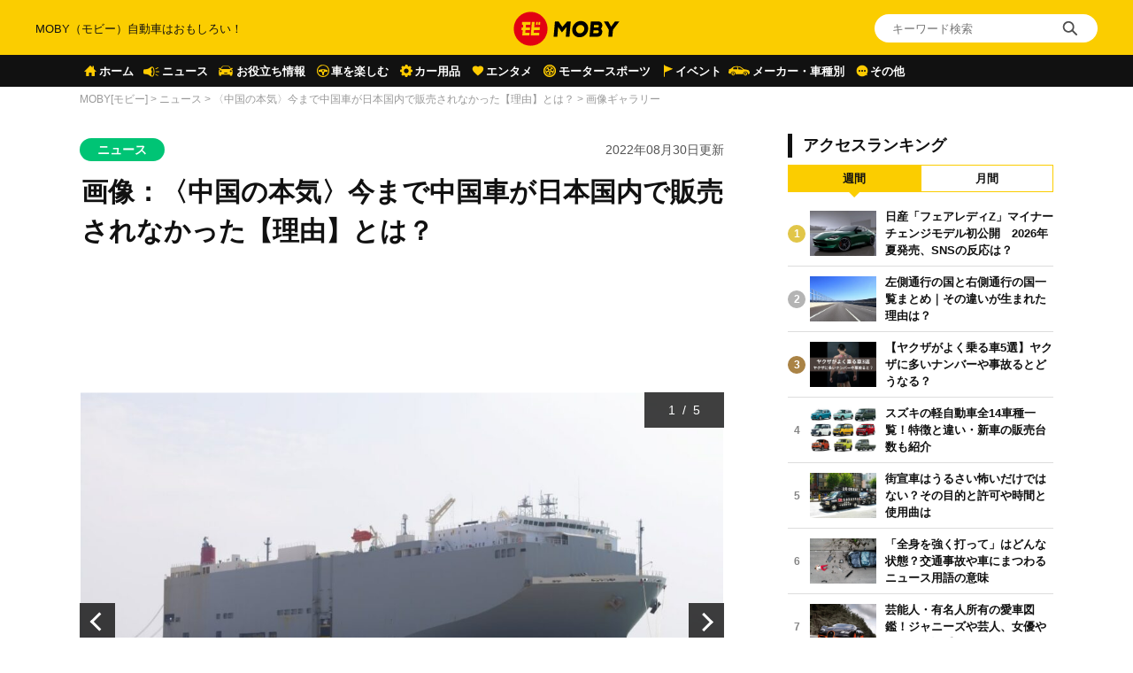

--- FILE ---
content_type: text/html; charset=UTF-8
request_url: https://car-moby.jp/article/news/reason-why-chinese-cars-were-not-sold-in-japan/photo/
body_size: 24266
content:
<!doctype html>
<html lang="ja">
<head>
<script>
window.dataLayer = window.dataLayer || [];
dataLayer.push({
  'ip_address': '3.17.60.49',
  'access_time': '2026/02/03 07:18:50',
});
</script>
<!-- Google Tag Manager -->
<script>(function(w,d,s,l,i){w[l]=w[l]||[];w[l].push({'gtm.start':
new Date().getTime(),event:'gtm.js'});var f=d.getElementsByTagName(s)[0],
j=d.createElement(s),dl=l!='dataLayer'?'&l='+l:'';j.async=true;j.src=
'https://www.googletagmanager.com/gtm.js?id='+i+dl;f.parentNode.insertBefore(j,f);
})(window,document,'script','dataLayer','GTM-W49NDNR');</script>
<!-- End Google Tag Manager -->
<script async src="https://fundingchoicesmessages.google.com/i/pub-5339868510950141?ers=1" nonce="RGiG5A76U_m0ZS6BTxyBkw"></script><script nonce="RGiG5A76U_m0ZS6BTxyBkw">(function() {function signalGooglefcPresent() {if (!window.frames['googlefcPresent']) {if (document.body) {const iframe = document.createElement('iframe'); iframe.style = 'width: 0; height: 0; border: none; z-index: -1000; left: -1000px; top: -1000px;'; iframe.style.display = 'none'; iframe.name = 'googlefcPresent'; document.body.appendChild(iframe);} else {setTimeout(signalGooglefcPresent, 0);}}}signalGooglefcPresent();})();</script>
<script>(function(){/*

Copyright The Closure Library Authors.
SPDX-License-Identifier: Apache-2.0
*/
'use strict';var aa=function(a){var b=0;return function(){return b<a.length?{done:!1,value:a[b++]}:{done:!0}}},ba="function"==typeof Object.create?Object.create:function(a){var b=function(){};b.prototype=a;return new b},k;if("function"==typeof Object.setPrototypeOf)k=Object.setPrototypeOf;else{var m;a:{var ca={a:!0},n={};try{n.__proto__=ca;m=n.a;break a}catch(a){}m=!1}k=m?function(a,b){a.__proto__=b;if(a.__proto__!==b)throw new TypeError(a+" is not extensible");return a}:null}
var p=k,q=function(a,b){a.prototype=ba(b.prototype);a.prototype.constructor=a;if(p)p(a,b);else for(var c in b)if("prototype"!=c)if(Object.defineProperties){var d=Object.getOwnPropertyDescriptor(b,c);d&&Object.defineProperty(a,c,d)}else a[c]=b[c];a.v=b.prototype},r=this||self,da=function(){},t=function(a){return a};var u;var w=function(a,b){this.g=b===v?a:""};w.prototype.toString=function(){return this.g+""};var v={},x=function(a){if(void 0===u){var b=null;var c=r.trustedTypes;if(c&&c.createPolicy){try{b=c.createPolicy("goog#html",{createHTML:t,createScript:t,createScriptURL:t})}catch(d){r.console&&r.console.error(d.message)}u=b}else u=b}a=(b=u)?b.createScriptURL(a):a;return new w(a,v)};var A=function(){return Math.floor(2147483648*Math.random()).toString(36)+Math.abs(Math.floor(2147483648*Math.random())^Date.now()).toString(36)};var B={},C=null;var D="function"===typeof Uint8Array;function E(a,b,c){return"object"===typeof a?D&&!Array.isArray(a)&&a instanceof Uint8Array?c(a):F(a,b,c):b(a)}function F(a,b,c){if(Array.isArray(a)){for(var d=Array(a.length),e=0;e<a.length;e++){var f=a[e];null!=f&&(d[e]=E(f,b,c))}Array.isArray(a)&&a.s&&G(d);return d}d={};for(e in a)Object.prototype.hasOwnProperty.call(a,e)&&(f=a[e],null!=f&&(d[e]=E(f,b,c)));return d}
function ea(a){return F(a,function(b){return"number"===typeof b?isFinite(b)?b:String(b):b},function(b){var c;void 0===c&&(c=0);if(!C){C={};for(var d="ABCDEFGHIJKLMNOPQRSTUVWXYZabcdefghijklmnopqrstuvwxyz0123456789".split(""),e=["+/=","+/","-_=","-_.","-_"],f=0;5>f;f++){var h=d.concat(e[f].split(""));B[f]=h;for(var g=0;g<h.length;g++){var l=h[g];void 0===C[l]&&(C[l]=g)}}}c=B[c];d=Array(Math.floor(b.length/3));e=c[64]||"";for(f=h=0;h<b.length-2;h+=3){var y=b[h],z=b[h+1];l=b[h+2];g=c[y>>2];y=c[(y&3)<<
4|z>>4];z=c[(z&15)<<2|l>>6];l=c[l&63];d[f++]=""+g+y+z+l}g=0;l=e;switch(b.length-h){case 2:g=b[h+1],l=c[(g&15)<<2]||e;case 1:b=b[h],d[f]=""+c[b>>2]+c[(b&3)<<4|g>>4]+l+e}return d.join("")})}var fa={s:{value:!0,configurable:!0}},G=function(a){Array.isArray(a)&&!Object.isFrozen(a)&&Object.defineProperties(a,fa);return a};var H;var J=function(a,b,c){var d=H;H=null;a||(a=d);d=this.constructor.u;a||(a=d?[d]:[]);this.j=d?0:-1;this.h=null;this.g=a;a:{d=this.g.length;a=d-1;if(d&&(d=this.g[a],!(null===d||"object"!=typeof d||Array.isArray(d)||D&&d instanceof Uint8Array))){this.l=a-this.j;this.i=d;break a}void 0!==b&&-1<b?(this.l=Math.max(b,a+1-this.j),this.i=null):this.l=Number.MAX_VALUE}if(c)for(b=0;b<c.length;b++)a=c[b],a<this.l?(a+=this.j,(d=this.g[a])?G(d):this.g[a]=I):(d=this.l+this.j,this.g[d]||(this.i=this.g[d]={}),(d=this.i[a])?
G(d):this.i[a]=I)},I=Object.freeze(G([])),K=function(a,b){if(-1===b)return null;if(b<a.l){b+=a.j;var c=a.g[b];return c!==I?c:a.g[b]=G([])}if(a.i)return c=a.i[b],c!==I?c:a.i[b]=G([])},M=function(a,b){var c=L;if(-1===b)return null;a.h||(a.h={});if(!a.h[b]){var d=K(a,b);d&&(a.h[b]=new c(d))}return a.h[b]};J.prototype.toJSON=function(){var a=N(this,!1);return ea(a)};
var N=function(a,b){if(a.h)for(var c in a.h)if(Object.prototype.hasOwnProperty.call(a.h,c)){var d=a.h[c];if(Array.isArray(d))for(var e=0;e<d.length;e++)d[e]&&N(d[e],b);else d&&N(d,b)}return a.g},O=function(a,b){H=b=b?JSON.parse(b):null;a=new a(b);H=null;return a};J.prototype.toString=function(){return N(this,!1).toString()};var P=function(a){J.call(this,a)};q(P,J);function ha(a){var b,c=(a.ownerDocument&&a.ownerDocument.defaultView||window).document,d=null===(b=c.querySelector)||void 0===b?void 0:b.call(c,"script[nonce]");(b=d?d.nonce||d.getAttribute("nonce")||"":"")&&a.setAttribute("nonce",b)};var Q=function(a,b){b=String(b);"application/xhtml+xml"===a.contentType&&(b=b.toLowerCase());return a.createElement(b)},R=function(a){this.g=a||r.document||document};R.prototype.appendChild=function(a,b){a.appendChild(b)};var S=function(a,b,c,d,e,f){try{var h=a.g,g=Q(a.g,"SCRIPT");g.async=!0;g.src=b instanceof w&&b.constructor===w?b.g:"type_error:TrustedResourceUrl";ha(g);h.head.appendChild(g);g.addEventListener("load",function(){e();d&&h.head.removeChild(g)});g.addEventListener("error",function(){0<c?S(a,b,c-1,d,e,f):(d&&h.head.removeChild(g),f())})}catch(l){f()}};var ia=r.atob("aHR0cHM6Ly93d3cuZ3N0YXRpYy5jb20vaW1hZ2VzL2ljb25zL21hdGVyaWFsL3N5c3RlbS8xeC93YXJuaW5nX2FtYmVyXzI0ZHAucG5n"),ja=r.atob("WW91IGFyZSBzZWVpbmcgdGhpcyBtZXNzYWdlIGJlY2F1c2UgYWQgb3Igc2NyaXB0IGJsb2NraW5nIHNvZnR3YXJlIGlzIGludGVyZmVyaW5nIHdpdGggdGhpcyBwYWdlLg=="),ka=r.atob("RGlzYWJsZSBhbnkgYWQgb3Igc2NyaXB0IGJsb2NraW5nIHNvZnR3YXJlLCB0aGVuIHJlbG9hZCB0aGlzIHBhZ2Uu"),la=function(a,b,c){this.h=a;this.j=new R(this.h);this.g=null;this.i=[];this.l=!1;this.o=b;this.m=c},V=function(a){if(a.h.body&&!a.l){var b=
function(){T(a);r.setTimeout(function(){return U(a,3)},50)};S(a.j,a.o,2,!0,function(){r[a.m]||b()},b);a.l=!0}},T=function(a){for(var b=W(1,5),c=0;c<b;c++){var d=X(a);a.h.body.appendChild(d);a.i.push(d)}b=X(a);b.style.bottom="0";b.style.left="0";b.style.position="fixed";b.style.width=W(100,110).toString()+"%";b.style.zIndex=W(2147483544,2147483644).toString();b.style["background-color"]=ma(249,259,242,252,219,229);b.style["box-shadow"]="0 0 12px #888";b.style.color=ma(0,10,0,10,0,10);b.style.display=
"flex";b.style["justify-content"]="center";b.style["font-family"]="Roboto, Arial";c=X(a);c.style.width=W(80,85).toString()+"%";c.style.maxWidth=W(750,775).toString()+"px";c.style.margin="24px";c.style.display="flex";c.style["align-items"]="flex-start";c.style["justify-content"]="center";d=Q(a.j.g,"IMG");d.className=A();d.src=ia;d.style.height="24px";d.style.width="24px";d.style["padding-right"]="16px";var e=X(a),f=X(a);f.style["font-weight"]="bold";f.textContent=ja;var h=X(a);h.textContent=ka;Y(a,
e,f);Y(a,e,h);Y(a,c,d);Y(a,c,e);Y(a,b,c);a.g=b;a.h.body.appendChild(a.g);b=W(1,5);for(c=0;c<b;c++)d=X(a),a.h.body.appendChild(d),a.i.push(d)},Y=function(a,b,c){for(var d=W(1,5),e=0;e<d;e++){var f=X(a);b.appendChild(f)}b.appendChild(c);c=W(1,5);for(d=0;d<c;d++)e=X(a),b.appendChild(e)},W=function(a,b){return Math.floor(a+Math.random()*(b-a))},ma=function(a,b,c,d,e,f){return"rgb("+W(Math.max(a,0),Math.min(b,255)).toString()+","+W(Math.max(c,0),Math.min(d,255)).toString()+","+W(Math.max(e,0),Math.min(f,
255)).toString()+")"},X=function(a){a=Q(a.j.g,"DIV");a.className=A();return a},U=function(a,b){0>=b||null!=a.g&&0!=a.g.offsetHeight&&0!=a.g.offsetWidth||(na(a),T(a),r.setTimeout(function(){return U(a,b-1)},50))},na=function(a){var b=a.i;var c="undefined"!=typeof Symbol&&Symbol.iterator&&b[Symbol.iterator];b=c?c.call(b):{next:aa(b)};for(c=b.next();!c.done;c=b.next())(c=c.value)&&c.parentNode&&c.parentNode.removeChild(c);a.i=[];(b=a.g)&&b.parentNode&&b.parentNode.removeChild(b);a.g=null};var pa=function(a,b,c,d,e){var f=oa(c),h=function(l){l.appendChild(f);r.setTimeout(function(){f?(0!==f.offsetHeight&&0!==f.offsetWidth?b():a(),f.parentNode&&f.parentNode.removeChild(f)):a()},d)},g=function(l){document.body?h(document.body):0<l?r.setTimeout(function(){g(l-1)},e):b()};g(3)},oa=function(a){var b=document.createElement("div");b.className=a;b.style.width="1px";b.style.height="1px";b.style.position="absolute";b.style.left="-10000px";b.style.top="-10000px";b.style.zIndex="-10000";return b};var L=function(a){J.call(this,a)};q(L,J);var qa=function(a){J.call(this,a)};q(qa,J);var ra=function(a,b){this.l=a;this.m=new R(a.document);this.g=b;this.i=K(this.g,1);b=M(this.g,2);this.o=x(K(b,4)||"");this.h=!1;b=M(this.g,13);b=x(K(b,4)||"");this.j=new la(a.document,b,K(this.g,12))};ra.prototype.start=function(){sa(this)};
var sa=function(a){ta(a);S(a.m,a.o,3,!1,function(){a:{var b=a.i;var c=r.btoa(b);if(c=r[c]){try{var d=O(P,r.atob(c))}catch(e){b=!1;break a}b=b===K(d,1)}else b=!1}b?Z(a,K(a.g,14)):(Z(a,K(a.g,8)),V(a.j))},function(){pa(function(){Z(a,K(a.g,7));V(a.j)},function(){return Z(a,K(a.g,6))},K(a.g,9),K(a.g,10),K(a.g,11))})},Z=function(a,b){a.h||(a.h=!0,a=new a.l.XMLHttpRequest,a.open("GET",b,!0),a.send())},ta=function(a){var b=r.btoa(a.i);a.l[b]&&Z(a,K(a.g,5))};(function(a,b){r[a]=function(c){for(var d=[],e=0;e<arguments.length;++e)d[e-0]=arguments[e];r[a]=da;b.apply(null,d)}})("__h82AlnkH6D91__",function(a){"function"===typeof window.atob&&(new ra(window,O(qa,window.atob(a)))).start()});}).call(this);

window.__h82AlnkH6D91__("[base64]/[base64]/[base64]/[base64]");</script>
	<meta charset="UTF-8" />
	<meta name="viewport" content="width=device-width, initial-scale=1.0, user-scalable=no">
	<link rel="shortcut icon" href="https://assets.car-moby-cdn.com/wp-content/themes/moby_v2/images/favicon/favicon.ico" type="image/x-icon">
	<link rel="apple-touch-icon" href="https://assets.car-moby-cdn.com/wp-content/themes/moby_v2/images/favicon/apple-touch-icon.png" sizes="180x180">
	<link rel="icon" type="image/png" href="https://assets.car-moby-cdn.com/wp-content/themes/moby_v2/images/favicon/android-touch-icon.png" sizes="192x192">
		<link rel="preload" href="https://assets.car-moby-cdn.com/wp-content/themes/moby_v2/css/reset.css" as="style">
	<link rel="stylesheet" href="https://assets.car-moby-cdn.com/wp-content/themes/moby_v2/css/reset.css" media="print" onload="this.media='all'">
	<link rel="preload" href="https://assets.car-moby-cdn.com/wp-content/themes/moby_v2/css/overwrite.css?116" as="style">
	<link href="https://assets.car-moby-cdn.com/wp-content/themes/moby_v2/css/style.css?116" type="text/css" rel="stylesheet">
		<link rel="preconnect" href="//www.googletagmanager.com">
<link rel="preconnect" href="//www.google-analytics.com">
<link rel="preconnect" href="//adservice.google.com">
<link rel="preconnect" href="//adservice.google.co.jp">
<meta name='robots' content='index, follow, max-image-preview:large, max-snippet:-1, max-video-preview:-1' />

	<!-- This site is optimized with the Yoast SEO plugin v19.14 - https://yoast.com/wordpress/plugins/seo/ -->
	<title>画像：〈中国の本気〉今まで中国車が日本国内で販売されなかった【理由】とは？ | MOBY [モビー]</title>
	<meta name="description" content="2021年12月に中国第一汽車の高級車ブランド「紅旗（ホンチー）」の車が正規輸入されたことは、輸入車業界で大きなニュースとなりました。これまで日本で中国車をみかけなかったのは、日本でナンバーを取得するのが非常に難しかったためです。紅旗はどのようにして登録手続きを進めたのでしょうか。" />
	<link rel="canonical" href="https://car-moby.jp/article/news/reason-why-chinese-cars-were-not-sold-in-japan/" />
	<link rel="next" href="https://car-moby.jp/article/news/reason-why-chinese-cars-were-not-sold-in-japan/2/" />
	<meta property="og:locale" content="ja_JP" />
	<meta property="og:type" content="article" />
	<meta property="og:title" content="〈中国の本気〉今まで中国車が日本国内で販売されなかった【理由】とは？ | MOBY [モビー]" />
	<meta property="og:description" content="2021年12月に中国第一汽車の高級車ブランド「紅旗（ホンチー）」の車が正規輸入されたことは、輸入車業界で大きなニュースとなりました。これまで日本で中国車をみかけなかったのは、日本でナンバーを取得するのが非常に難しかったためです。紅旗はどのようにして登録手続きを進めたのでしょうか。" />
	<meta property="og:url" content="https://car-moby.jp/article/news/reason-why-chinese-cars-were-not-sold-in-japan/" />
	<meta property="og:site_name" content="MOBY（モビー）車はおもしろい！を届ける自動車情報メディア" />
	<meta property="article:publisher" content="https://www.facebook.com/newsmoby" />
	<meta property="article:published_time" content="2022-08-29T21:05:28+00:00" />
	<meta property="article:modified_time" content="2022-08-29T00:21:56+00:00" />
	<meta property="og:image" content="https://car-moby-cdn.com/article/wp-content/uploads/2017/02/15153843/car_import_export_image-1000x668.jpeg" />
	<meta property="og:image:width" content="1000" />
	<meta property="og:image:height" content="668" />
	<meta property="og:image:type" content="image/jpeg" />
	<meta name="author" content="伊藤友春" />
	<meta name="twitter:card" content="summary_large_image" />
	<meta name="twitter:creator" content="@mobyjp" />
	<meta name="twitter:site" content="@mobyjp" />
	<script type="application/ld+json" class="yoast-schema-graph">{"@context":"https://schema.org","@graph":[{"@type":"Article","@id":"https://car-moby.jp/article/news/reason-why-chinese-cars-were-not-sold-in-japan/#article","isPartOf":{"@id":"https://car-moby.jp/article/news/reason-why-chinese-cars-were-not-sold-in-japan/"},"author":{"name":"伊藤友春","@id":"https://car-moby.jp/#/schema/person/2c37c1ff4ccad793a8808bfd5712a839"},"headline":"〈中国の本気〉今まで中国車が日本国内で販売されなかった【理由】とは？","datePublished":"2022-08-29T21:05:28+00:00","dateModified":"2022-08-29T00:21:56+00:00","mainEntityOfPage":{"@id":"https://car-moby.jp/article/news/reason-why-chinese-cars-were-not-sold-in-japan/"},"wordCount":107,"commentCount":0,"publisher":{"@id":"https://car-moby.jp/#organization"},"image":{"@id":"https://car-moby.jp/article/news/reason-why-chinese-cars-were-not-sold-in-japan/#primaryimage"},"thumbnailUrl":"https://car-moby-cdn.com/article/wp-content/uploads/2017/02/15153843/car_import_export_image.jpeg","keywords":["pickup","コラム","新着"],"articleSection":["ニュース"],"inLanguage":"ja","potentialAction":[{"@type":"CommentAction","name":"Comment","target":["https://car-moby.jp/article/news/reason-why-chinese-cars-were-not-sold-in-japan/#respond"]}]},{"@type":"WebPage","@id":"https://car-moby.jp/article/news/reason-why-chinese-cars-were-not-sold-in-japan/","url":"https://car-moby.jp/article/news/reason-why-chinese-cars-were-not-sold-in-japan/","name":"〈中国の本気〉今まで中国車が日本国内で販売されなかった【理由】とは？ | MOBY [モビー]","isPartOf":{"@id":"https://car-moby.jp/#website"},"primaryImageOfPage":{"@id":"https://car-moby.jp/article/news/reason-why-chinese-cars-were-not-sold-in-japan/#primaryimage"},"image":{"@id":"https://car-moby.jp/article/news/reason-why-chinese-cars-were-not-sold-in-japan/#primaryimage"},"thumbnailUrl":"https://car-moby-cdn.com/article/wp-content/uploads/2017/02/15153843/car_import_export_image.jpeg","datePublished":"2022-08-29T21:05:28+00:00","dateModified":"2022-08-29T00:21:56+00:00","description":"2021年12月に中国第一汽車の高級車ブランド「紅旗（ホンチー）」の車が正規輸入されたことは、輸入車業界で大きなニュースとなりました。これまで日本で中国車をみかけなかったのは、日本でナンバーを取得するのが非常に難しかったためです。紅旗はどのようにして登録手続きを進めたのでしょうか。","breadcrumb":{"@id":"https://car-moby.jp/article/news/reason-why-chinese-cars-were-not-sold-in-japan/#breadcrumb"},"inLanguage":"ja","potentialAction":[{"@type":"ReadAction","target":["https://car-moby.jp/article/news/reason-why-chinese-cars-were-not-sold-in-japan/"]}]},{"@type":"ImageObject","inLanguage":"ja","@id":"https://car-moby.jp/article/news/reason-why-chinese-cars-were-not-sold-in-japan/#primaryimage","url":"https://car-moby-cdn.com/article/wp-content/uploads/2017/02/15153843/car_import_export_image.jpeg","contentUrl":"https://car-moby-cdn.com/article/wp-content/uploads/2017/02/15153843/car_import_export_image.jpeg","width":1200,"height":801,"caption":"©pornsakamp /stock.adobe.com"},{"@type":"BreadcrumbList","@id":"https://car-moby.jp/article/news/reason-why-chinese-cars-were-not-sold-in-japan/#breadcrumb","itemListElement":[{"@type":"ListItem","position":1,"name":"MOBY[モビー]","item":"https://car-moby.jp/"},{"@type":"ListItem","position":2,"name":"ニュース","item":"https://car-moby.jp/article/news/"},{"@type":"ListItem","position":3,"name":"〈中国の本気〉今まで中国車が日本国内で販売されなかった【理由】とは？"}]},{"@type":"WebSite","@id":"https://car-moby.jp/#website","url":"https://car-moby.jp/","name":"MOBY（モビー）車はおもしろい！を届ける自動車情報メディア","description":"MOBY（モビー）は&quot;MOTOR＆HOBBY&quot;をコンセプトに、クルマの楽しさや魅力を発信する自動車メディアです。新型車情報やニュースからエンタメ情報まで幅広くお届けします。","publisher":{"@id":"https://car-moby.jp/#organization"},"potentialAction":[{"@type":"SearchAction","target":{"@type":"EntryPoint","urlTemplate":"https://car-moby.jp/?s={search_term_string}"},"query-input":"required name=search_term_string"}],"inLanguage":"ja"},{"@type":"Organization","@id":"https://car-moby.jp/#organization","name":"MOBY","url":"https://car-moby.jp/","logo":{"@type":"ImageObject","inLanguage":"ja","@id":"https://car-moby.jp/#/schema/logo/image/","url":"https://car-moby-cdn.com/article/wp-content/uploads/2020/05/07162438/logo_black-e1588862810605.png","contentUrl":"https://car-moby-cdn.com/article/wp-content/uploads/2020/05/07162438/logo_black-e1588862810605.png","width":423,"height":149,"caption":"MOBY"},"image":{"@id":"https://car-moby.jp/#/schema/logo/image/"},"sameAs":["https://www.instagram.com/car.moby/","https://www.youtube.com/channel/UC7MBoIaHSODQa4KZloO2zcQ","https://jp.pinterest.com/moby0140/","https://www.facebook.com/newsmoby","https://twitter.com/mobyjp"]},{"@type":"Person","@id":"https://car-moby.jp/#/schema/person/2c37c1ff4ccad793a8808bfd5712a839","name":"伊藤友春","image":{"@type":"ImageObject","inLanguage":"ja","@id":"https://car-moby.jp/#/schema/person/image/","url":"https://car-moby-cdn.com/article/wp-content/uploads/2021/07/13180610/IMG_1530.jpg","contentUrl":"https://car-moby-cdn.com/article/wp-content/uploads/2021/07/13180610/IMG_1530.jpg","caption":"伊藤友春"},"description":"1981年生まれ。自動車専門Webライターとして執筆活動中。自動車の構造に明るく、ほとんどの整備や修理をDIYでこなす。輸入車・コンパクトカー・変わったデザインやコンセプトの車が好きで、現在の愛車はその最たる1999年式 フォード Ka。たった60馬力の1.3L OHVエンジンでも5速MTで元気に走ります。","sameAs":["いとうともはる"],"url":"https://car-moby.jp/article/author/tomoharu-i/"}]}</script>
	<!-- / Yoast SEO plugin. -->


<script type="text/javascript">
window._wpemojiSettings = {"baseUrl":"https:\/\/s.w.org\/images\/core\/emoji\/14.0.0\/72x72\/","ext":".png","svgUrl":"https:\/\/s.w.org\/images\/core\/emoji\/14.0.0\/svg\/","svgExt":".svg","source":{"concatemoji":"https:\/\/car-moby.jp\/wp-includes\/js\/wp-emoji-release.min.js?ver=6.1.6"}};
/*! This file is auto-generated */
!function(e,a,t){var n,r,o,i=a.createElement("canvas"),p=i.getContext&&i.getContext("2d");function s(e,t){var a=String.fromCharCode,e=(p.clearRect(0,0,i.width,i.height),p.fillText(a.apply(this,e),0,0),i.toDataURL());return p.clearRect(0,0,i.width,i.height),p.fillText(a.apply(this,t),0,0),e===i.toDataURL()}function c(e){var t=a.createElement("script");t.src=e,t.defer=t.type="text/javascript",a.getElementsByTagName("head")[0].appendChild(t)}for(o=Array("flag","emoji"),t.supports={everything:!0,everythingExceptFlag:!0},r=0;r<o.length;r++)t.supports[o[r]]=function(e){if(p&&p.fillText)switch(p.textBaseline="top",p.font="600 32px Arial",e){case"flag":return s([127987,65039,8205,9895,65039],[127987,65039,8203,9895,65039])?!1:!s([55356,56826,55356,56819],[55356,56826,8203,55356,56819])&&!s([55356,57332,56128,56423,56128,56418,56128,56421,56128,56430,56128,56423,56128,56447],[55356,57332,8203,56128,56423,8203,56128,56418,8203,56128,56421,8203,56128,56430,8203,56128,56423,8203,56128,56447]);case"emoji":return!s([129777,127995,8205,129778,127999],[129777,127995,8203,129778,127999])}return!1}(o[r]),t.supports.everything=t.supports.everything&&t.supports[o[r]],"flag"!==o[r]&&(t.supports.everythingExceptFlag=t.supports.everythingExceptFlag&&t.supports[o[r]]);t.supports.everythingExceptFlag=t.supports.everythingExceptFlag&&!t.supports.flag,t.DOMReady=!1,t.readyCallback=function(){t.DOMReady=!0},t.supports.everything||(n=function(){t.readyCallback()},a.addEventListener?(a.addEventListener("DOMContentLoaded",n,!1),e.addEventListener("load",n,!1)):(e.attachEvent("onload",n),a.attachEvent("onreadystatechange",function(){"complete"===a.readyState&&t.readyCallback()})),(e=t.source||{}).concatemoji?c(e.concatemoji):e.wpemoji&&e.twemoji&&(c(e.twemoji),c(e.wpemoji)))}(window,document,window._wpemojiSettings);
</script>
<style type="text/css">
img.wp-smiley,
img.emoji {
	display: inline !important;
	border: none !important;
	box-shadow: none !important;
	height: 1em !important;
	width: 1em !important;
	margin: 0 0.07em !important;
	vertical-align: -0.1em !important;
	background: none !important;
	padding: 0 !important;
}
</style>
	<link rel='stylesheet' id='liquid-block-speech-css' href='https://assets.car-moby-cdn.com/wp-content/plugins/liquid-speech-balloon/css/block.css?ver=6.1.6' type='text/css' media='all' />
<link rel='stylesheet' id='classic-theme-styles-css' href='https://car-moby.jp/wp-includes/css/classic-themes.min.css?ver=1' type='text/css' media='all' />
<link rel='stylesheet' id='wp-associate-post-r2-css' href='https://assets.car-moby-cdn.com/wp-content/plugins/wp-associate-post-r2/css/skin-standard.css?ver=4.1' type='text/css' media='all' />
<link rel="https://api.w.org/" href="https://car-moby.jp/wp-json/" /><link rel="alternate" type="application/json" href="https://car-moby.jp/wp-json/wp/v2/posts/228751" /><link rel="EditURI" type="application/rsd+xml" title="RSD" href="https://car-moby.jp/xmlrpc.php?rsd" />
<link rel="wlwmanifest" type="application/wlwmanifest+xml" href="https://car-moby.jp/wp-includes/wlwmanifest.xml" />
<link rel="alternate" type="application/json+oembed" href="https://car-moby.jp/wp-json/oembed/1.0/embed?url=https%3A%2F%2Fcar-moby.jp%2Farticle%2Fnews%2Freason-why-chinese-cars-were-not-sold-in-japan%2F" />
<link rel="alternate" type="text/xml+oembed" href="https://car-moby.jp/wp-json/oembed/1.0/embed?url=https%3A%2F%2Fcar-moby.jp%2Farticle%2Fnews%2Freason-why-chinese-cars-were-not-sold-in-japan%2F&#038;format=xml" />
<meta name="generator" content="Site Kit by Google 1.12.0" /><style type="text/css">.liquid-speech-balloon-00 .liquid-speech-balloon-avatar { background-image: url("https://cdn.car-moby.jp/article/wp-content/uploads/2020/06/25164623/boy.jpeg"); } .liquid-speech-balloon-01 .liquid-speech-balloon-avatar { background-image: url("https://cdn.car-moby.jp/article/wp-content/uploads/2020/06/25164622/kaba.png"); } .liquid-speech-balloon-02 .liquid-speech-balloon-avatar { background-image: url("https://cdn.car-moby.jp/article/wp-content/uploads/2020/06/25164623/lion.png"); } .liquid-speech-balloon-03 .liquid-speech-balloon-avatar { background-image: url("https://cdn.car-moby.jp/article/wp-content/uploads/2020/07/09124858/youngwoman_01.png"); } .liquid-speech-balloon-04 .liquid-speech-balloon-avatar { background-image: url("https://cdn.car-moby.jp/article/wp-content/uploads/2020/07/09124851/youngwoman_02.png"); } .liquid-speech-balloon-05 .liquid-speech-balloon-avatar { background-image: url("https://cdn.car-moby.jp/article/wp-content/uploads/2020/07/09124854/business_woman.png"); } .liquid-speech-balloon-06 .liquid-speech-balloon-avatar { background-image: url("https://cdn.car-moby.jp/article/wp-content/uploads/2020/07/13172803/crying_man.png"); } .liquid-speech-balloon-07 .liquid-speech-balloon-avatar { background-image: url("https://cdn.car-moby.jp/article/wp-content/uploads/2020/07/13173534/smile_woman.png"); } .liquid-speech-balloon-08 .liquid-speech-balloon-avatar { background-image: url("https://cdn.car-moby.jp/article/wp-content/uploads/2020/07/14144222/smile_man.png"); } .liquid-speech-balloon-09 .liquid-speech-balloon-avatar { background-image: url("https://cdn.car-moby.jp/article/wp-content/uploads/2020/07/14144911/troubled_man.png"); } .liquid-speech-balloon-10 .liquid-speech-balloon-avatar { background-image: url("https://cdn.car-moby.jp/article/wp-content/uploads/2020/07/14145033/troubled_woman.png"); } .liquid-speech-balloon-11 .liquid-speech-balloon-avatar { background-image: url("https://cdn.car-moby.jp/article/wp-content/uploads/2020/07/14154407/smile_man1.png"); } .liquid-speech-balloon-12 .liquid-speech-balloon-avatar { background-image: url("https://cdn.car-moby.jp/article/wp-content/uploads/2020/09/01164752/hanyu.jpg"); } .liquid-speech-balloon-13 .liquid-speech-balloon-avatar { background-image: url("https://cdn.car-moby.jp/article/wp-content/uploads/2020/09/01171531/uno.jpeg"); } .liquid-speech-balloon-14 .liquid-speech-balloon-avatar { background-image: url("https://cdn.car-moby.jp/article/wp-content/uploads/2020/09/01173642/maguchi.jpg"); } .liquid-speech-balloon-15 .liquid-speech-balloon-avatar { background-image: url("https://cdn.car-moby.jp/article/wp-content/uploads/2020/09/18112101/bird_hayabusa.jpg"); } .liquid-speech-balloon-16 .liquid-speech-balloon-avatar { background-image: url("https://cdn.car-moby.jp/article/wp-content/uploads/2020/09/18112103/torinosu_hina.jpg"); } .liquid-speech-balloon-17 .liquid-speech-balloon-avatar { background-image: url("https://cdn.car-moby.jp/article/wp-content/uploads/2020/09/18112104/dog_kooikerhondje.jpg"); } .liquid-speech-balloon-18 .liquid-speech-balloon-avatar { background-image: url("https://cdn.car-moby.jp/article/wp-content/uploads/2020/09/18173556/face_smile_man4.jpg"); } .liquid-speech-balloon-19 .liquid-speech-balloon-avatar { background-image: url("https://cdn.car-moby.jp/article/wp-content/uploads/2020/09/18173553/shinpai_man.jpg"); } .liquid-speech-balloon-20 .liquid-speech-balloon-avatar { background-image: url("https://cdn.car-moby.jp/article/wp-content/uploads/2020/11/06162414/character_bear.png"); } .liquid-speech-balloon-21 .liquid-speech-balloon-avatar { background-image: url("https://cdn.car-moby.jp/article/wp-content/uploads/2020/11/06162421/character_woman.png"); } .liquid-speech-balloon-22 .liquid-speech-balloon-avatar { background-image: url("https://cdn.car-moby.jp/article/wp-content/uploads/2020/11/12105651/reader_02.jpg"); } .liquid-speech-balloon-23 .liquid-speech-balloon-avatar { background-image: url("https://cdn.car-moby.jp/article/wp-content/uploads/2020/11/12105652/reader_01.jpg"); } .liquid-speech-balloon-24 .liquid-speech-balloon-avatar { background-image: url("https://cdn.car-moby.jp/article/wp-content/uploads/2020/11/12105649/reader_04.jpg"); } .liquid-speech-balloon-25 .liquid-speech-balloon-avatar { background-image: url("https://cdn.car-moby.jp/article/wp-content/uploads/2020/11/12105649/reader_03.jpg"); } .liquid-speech-balloon-26 .liquid-speech-balloon-avatar { background-image: url("https://cdn.car-moby.jp/article/wp-content/uploads/2020/11/12105650/reader_06.jpg"); } .liquid-speech-balloon-27 .liquid-speech-balloon-avatar { background-image: url("https://cdn.car-moby.jp/article/wp-content/uploads/2020/11/12105653/reader_05.jpg"); } .liquid-speech-balloon-28 .liquid-speech-balloon-avatar { background-image: url("https://cdn.car-moby.jp/article/wp-content/uploads/2020/11/25100918/seikimatsu_man.jpg"); } .liquid-speech-balloon-29 .liquid-speech-balloon-avatar { background-image: url("https://cdn.car-moby.jp/article/wp-content/uploads/2021/01/12112910/reader_08.jpg"); } .liquid-speech-balloon-30 .liquid-speech-balloon-avatar { background-image: url("https://cdn.car-moby.jp/article/wp-content/uploads/2021/01/12112913/reader_09.jpg"); } .liquid-speech-balloon-31 .liquid-speech-balloon-avatar { background-image: url("https://cdn.car-moby.jp/article/wp-content/uploads/2021/01/12112915/reader_10.jpg"); } .liquid-speech-balloon-32 .liquid-speech-balloon-avatar { background-image: url("https://cdn.car-moby.jp/article/wp-content/uploads/2021/01/12112917/reader_07.jpg"); } .liquid-speech-balloon-33 .liquid-speech-balloon-avatar { background-image: url("https://cdn.car-moby.jp/article/wp-content/uploads/2020/12/21163153/interview_tachizaki-takeo_carmo_2.jpg"); } .liquid-speech-balloon-34 .liquid-speech-balloon-avatar { background-image: url("https://cdn.car-moby.jp/article/wp-content/uploads/2021/03/15150858/Mii-Parking2.jpg"); } .liquid-speech-balloon-35 .liquid-speech-balloon-avatar { background-image: url("https://cdn.car-moby.jp/article/wp-content/uploads/2021/05/26171344/image_1828_moby.jpg"); } .liquid-speech-balloon-36 .liquid-speech-balloon-avatar { background-image: url("https://cdn.car-moby.jp/article/wp-content/uploads/2021/06/25112800/sagyougi.png"); } .liquid-speech-balloon-37 .liquid-speech-balloon-avatar { background-image: url("https://car-moby-cdn.com/article/wp-content/uploads/2021/09/02151007/Moby_F2L.jpg"); } .liquid-speech-balloon-38 .liquid-speech-balloon-avatar { background-image: url("https://car-moby-cdn.com/article/wp-content/uploads/2022/03/10085729/sotoshiru_logo.png"); } .liquid-speech-balloon-39 .liquid-speech-balloon-avatar { background-image: url("https://car-moby-cdn.com/article/wp-content/uploads/2022/03/10111934/ei-happy_face.png"); } .liquid-speech-balloon-40 .liquid-speech-balloon-avatar { background-image: url("https://car-moby-cdn.com/article/wp-content/uploads/2022/03/10111936/ei-grinning_face.png"); } .liquid-speech-balloon-41 .liquid-speech-balloon-avatar { background-image: url("https://car-moby-cdn.com/article/wp-content/uploads/2022/03/10111936/ei-smiling_face.png"); } </style>
<style type="text/css">.liquid-speech-balloon-00 .liquid-speech-balloon-avatar::after { content: "読者"; } .liquid-speech-balloon-01 .liquid-speech-balloon-avatar::after { content: "かば"; } .liquid-speech-balloon-02 .liquid-speech-balloon-avatar::after { content: "らいおん"; } .liquid-speech-balloon-03 .liquid-speech-balloon-avatar::after { content: "Aさん"; } .liquid-speech-balloon-04 .liquid-speech-balloon-avatar::after { content: "Bさん"; } .liquid-speech-balloon-05 .liquid-speech-balloon-avatar::after { content: "Cさん"; } .liquid-speech-balloon-06 .liquid-speech-balloon-avatar::after { content: "泣いている男性"; } .liquid-speech-balloon-07 .liquid-speech-balloon-avatar::after { content: "読者"; } .liquid-speech-balloon-08 .liquid-speech-balloon-avatar::after { content: "にこやかな男性"; } .liquid-speech-balloon-09 .liquid-speech-balloon-avatar::after { content: "困った男性"; } .liquid-speech-balloon-10 .liquid-speech-balloon-avatar::after { content: "困った女性"; } .liquid-speech-balloon-11 .liquid-speech-balloon-avatar::after { content: "にこやかな男性"; } .liquid-speech-balloon-12 .liquid-speech-balloon-avatar::after { content: "羽二生氏"; } .liquid-speech-balloon-13 .liquid-speech-balloon-avatar::after { content: "宇野"; } .liquid-speech-balloon-14 .liquid-speech-balloon-avatar::after { content: "間口氏"; } .liquid-speech-balloon-15 .liquid-speech-balloon-avatar::after { content: "編集部・鵜"; } .liquid-speech-balloon-16 .liquid-speech-balloon-avatar::after { content: "編集部・鷹"; } .liquid-speech-balloon-17 .liquid-speech-balloon-avatar::after { content: "編集部・犬"; } .liquid-speech-balloon-18 .liquid-speech-balloon-avatar::after { content: "GOOD！"; } .liquid-speech-balloon-19 .liquid-speech-balloon-avatar::after { content: "BAD…"; } .liquid-speech-balloon-20 .liquid-speech-balloon-avatar::after { content: "しろくるま先輩"; } .liquid-speech-balloon-21 .liquid-speech-balloon-avatar::after { content: "やんちゃん"; } .liquid-speech-balloon-22 .liquid-speech-balloon-avatar::after { content: "ネットの声"; } .liquid-speech-balloon-23 .liquid-speech-balloon-avatar::after { content: "ネットの声"; } .liquid-speech-balloon-24 .liquid-speech-balloon-avatar::after { content: "ネットの声"; } .liquid-speech-balloon-25 .liquid-speech-balloon-avatar::after { content: "ネットの声"; } .liquid-speech-balloon-26 .liquid-speech-balloon-avatar::after { content: "ネットの声"; } .liquid-speech-balloon-27 .liquid-speech-balloon-avatar::after { content: "ネットの声"; } .liquid-speech-balloon-28 .liquid-speech-balloon-avatar::after { content: "ネットの声"; } .liquid-speech-balloon-29 .liquid-speech-balloon-avatar::after { content: "ネットの声"; } .liquid-speech-balloon-30 .liquid-speech-balloon-avatar::after { content: "ネットの声"; } .liquid-speech-balloon-31 .liquid-speech-balloon-avatar::after { content: "ネットの声"; } .liquid-speech-balloon-32 .liquid-speech-balloon-avatar::after { content: "ネットの声"; } .liquid-speech-balloon-33 .liquid-speech-balloon-avatar::after { content: "立崎氏"; } .liquid-speech-balloon-34 .liquid-speech-balloon-avatar::after { content: "みぃ"; } .liquid-speech-balloon-35 .liquid-speech-balloon-avatar::after { content: "整備士・山北"; } .liquid-speech-balloon-36 .liquid-speech-balloon-avatar::after { content: "整備士・山田太郎"; } .liquid-speech-balloon-37 .liquid-speech-balloon-avatar::after { content: "元整備士・F2L"; } .liquid-speech-balloon-38 .liquid-speech-balloon-avatar::after { content: "ソトシルロゴ"; } .liquid-speech-balloon-39 .liquid-speech-balloon-avatar::after { content: "Happy Face"; } .liquid-speech-balloon-40 .liquid-speech-balloon-avatar::after { content: "Grinning Face"; } .liquid-speech-balloon-41 .liquid-speech-balloon-avatar::after { content: "Smiling Face"; } </style>
    <script type="text/javascript">
        var ajaxurl = 'https://car-moby.jp/wp-admin/admin-ajax.php';
    </script>
<!-- FourM head -->
<script type="application/javascript" src="//anymind360.com/js/5726/ats.js"></script>
<!-- /FourM head -->
<!-- DFP head -->
<script>
  var googletag = googletag || {};
  googletag.cmd = googletag.cmd || [];
</script>
<!-- /DFP head -->
<!-- Define Slot -->
<script type="text/javascript">
  googletag.cmd.push(function () {
    googletag.defineSlot('/138350802/PC_image_rightcolumn_top', [[200, 200], 'fluid', [300, 250]], 'div-gpt-ad-1593585185927-0').addService(googletag.pubads());
    googletag.defineSlot('/138350802/PC_Image_Main_TitleBelow', ['fluid', [728, 90]], 'div-gpt-ad-1593399273642-0').addService(googletag.pubads());
    googletag.defineSlot('/138350802/PC_image_main_bottom_left', [[336, 280], [300, 250], 'fluid'], 'div-gpt-ad-1593585298518-0').addService(googletag.pubads());
    googletag.defineSlot('/138350802/PC_image_main_bottom_right', [[300, 250], 'fluid', [336, 280]], 'div-gpt-ad-1593585331093-0').addService(googletag.pubads());
    googletag.defineSlot('/138350802/PC_picture_homingvideo', [[1, 1], 'fluid'], 'div-gpt-ad-1594183982270-0').addService(googletag.pubads());
    googletag.defineSlot('/138350802/MOBY_PC_Overlay', [[728, 90], 'fluid'], 'div-gpt-ad-1626861594301-0').addService(googletag.pubads());
    googletag.defineSlot('/138350802/MOBY_PC_right_4rec', ['fluid', [300, 600], [160, 600]], 'div-gpt-ad-1626861800365-0').addService(googletag.pubads());
    googletag.pubads().enableSingleRequest();
    googletag.enableServices();
  });
</script>
<!-- /Define Slot -->
<meta property="moby:sampling_group" content="1"><meta property="moby:author" content="伊藤友春"><meta property="moby:author_account" content="Tomoharu.I">	<script type="text/javascript" data-type="lazy" data-src="[data-uri]"></script>
	<link href="https://assets.car-moby-cdn.com/wp-content/themes/moby_v2/css/swiper.min.css?116" type="text/css" rel="stylesheet">
	<link href="https://assets.car-moby-cdn.com/wp-content/themes/moby_v2/css/overwrite.css?116" type="text/css" rel="stylesheet">
	
		<!-- 中古車ウィジュエット（カルーセル） -->
	<link href="https://assets.car-moby-cdn.com/wp-content/themes/moby_v2/js/flickity/flickity.min.css" rel="stylesheet">
	<link href="https://assets.car-moby-cdn.com/wp-content/themes/moby_v2/css/used_carousel.css?116" rel="stylesheet">
	</head>

<body class="post-template-default single single-post postid-228751 single-format-standard">
<!-- Google Tag Manager (noscript) -->
<noscript><iframe src="https://www.googletagmanager.com/ns.html?id=GTM-W49NDNR"
height="0" width="0" style="display:none;visibility:hidden"></iframe></noscript>
<!-- End Google Tag Manager (noscript) -->
<svg xmlns="http://www.w3.org/2000/svg" viewbox="0 0 0 0" width="0" height="0" focusable="false" role="none" style="visibility: hidden; position: absolute; left: -9999px; overflow: hidden;" ><defs><filter id="wp-duotone-dark-grayscale"><fecolormatrix color-interpolation-filters="sRGB" type="matrix" values=" .299 .587 .114 0 0 .299 .587 .114 0 0 .299 .587 .114 0 0 .299 .587 .114 0 0 " /><fecomponenttransfer color-interpolation-filters="sRGB" ><fefuncr type="table" tablevalues="0 0.49803921568627" /><fefuncg type="table" tablevalues="0 0.49803921568627" /><fefuncb type="table" tablevalues="0 0.49803921568627" /><fefunca type="table" tablevalues="1 1" /></fecomponenttransfer><fecomposite in2="SourceGraphic" operator="in" /></filter></defs></svg><svg xmlns="http://www.w3.org/2000/svg" viewbox="0 0 0 0" width="0" height="0" focusable="false" role="none" style="visibility: hidden; position: absolute; left: -9999px; overflow: hidden;" ><defs><filter id="wp-duotone-grayscale"><fecolormatrix color-interpolation-filters="sRGB" type="matrix" values=" .299 .587 .114 0 0 .299 .587 .114 0 0 .299 .587 .114 0 0 .299 .587 .114 0 0 " /><fecomponenttransfer color-interpolation-filters="sRGB" ><fefuncr type="table" tablevalues="0 1" /><fefuncg type="table" tablevalues="0 1" /><fefuncb type="table" tablevalues="0 1" /><fefunca type="table" tablevalues="1 1" /></fecomponenttransfer><fecomposite in2="SourceGraphic" operator="in" /></filter></defs></svg><svg xmlns="http://www.w3.org/2000/svg" viewbox="0 0 0 0" width="0" height="0" focusable="false" role="none" style="visibility: hidden; position: absolute; left: -9999px; overflow: hidden;" ><defs><filter id="wp-duotone-purple-yellow"><fecolormatrix color-interpolation-filters="sRGB" type="matrix" values=" .299 .587 .114 0 0 .299 .587 .114 0 0 .299 .587 .114 0 0 .299 .587 .114 0 0 " /><fecomponenttransfer color-interpolation-filters="sRGB" ><fefuncr type="table" tablevalues="0.54901960784314 0.98823529411765" /><fefuncg type="table" tablevalues="0 1" /><fefuncb type="table" tablevalues="0.71764705882353 0.25490196078431" /><fefunca type="table" tablevalues="1 1" /></fecomponenttransfer><fecomposite in2="SourceGraphic" operator="in" /></filter></defs></svg><svg xmlns="http://www.w3.org/2000/svg" viewbox="0 0 0 0" width="0" height="0" focusable="false" role="none" style="visibility: hidden; position: absolute; left: -9999px; overflow: hidden;" ><defs><filter id="wp-duotone-blue-red"><fecolormatrix color-interpolation-filters="sRGB" type="matrix" values=" .299 .587 .114 0 0 .299 .587 .114 0 0 .299 .587 .114 0 0 .299 .587 .114 0 0 " /><fecomponenttransfer color-interpolation-filters="sRGB" ><fefuncr type="table" tablevalues="0 1" /><fefuncg type="table" tablevalues="0 0.27843137254902" /><fefuncb type="table" tablevalues="0.5921568627451 0.27843137254902" /><fefunca type="table" tablevalues="1 1" /></fecomponenttransfer><fecomposite in2="SourceGraphic" operator="in" /></filter></defs></svg><svg xmlns="http://www.w3.org/2000/svg" viewbox="0 0 0 0" width="0" height="0" focusable="false" role="none" style="visibility: hidden; position: absolute; left: -9999px; overflow: hidden;" ><defs><filter id="wp-duotone-midnight"><fecolormatrix color-interpolation-filters="sRGB" type="matrix" values=" .299 .587 .114 0 0 .299 .587 .114 0 0 .299 .587 .114 0 0 .299 .587 .114 0 0 " /><fecomponenttransfer color-interpolation-filters="sRGB" ><fefuncr type="table" tablevalues="0 0" /><fefuncg type="table" tablevalues="0 0.64705882352941" /><fefuncb type="table" tablevalues="0 1" /><fefunca type="table" tablevalues="1 1" /></fecomponenttransfer><fecomposite in2="SourceGraphic" operator="in" /></filter></defs></svg><svg xmlns="http://www.w3.org/2000/svg" viewbox="0 0 0 0" width="0" height="0" focusable="false" role="none" style="visibility: hidden; position: absolute; left: -9999px; overflow: hidden;" ><defs><filter id="wp-duotone-magenta-yellow"><fecolormatrix color-interpolation-filters="sRGB" type="matrix" values=" .299 .587 .114 0 0 .299 .587 .114 0 0 .299 .587 .114 0 0 .299 .587 .114 0 0 " /><fecomponenttransfer color-interpolation-filters="sRGB" ><fefuncr type="table" tablevalues="0.78039215686275 1" /><fefuncg type="table" tablevalues="0 0.94901960784314" /><fefuncb type="table" tablevalues="0.35294117647059 0.47058823529412" /><fefunca type="table" tablevalues="1 1" /></fecomponenttransfer><fecomposite in2="SourceGraphic" operator="in" /></filter></defs></svg><svg xmlns="http://www.w3.org/2000/svg" viewbox="0 0 0 0" width="0" height="0" focusable="false" role="none" style="visibility: hidden; position: absolute; left: -9999px; overflow: hidden;" ><defs><filter id="wp-duotone-purple-green"><fecolormatrix color-interpolation-filters="sRGB" type="matrix" values=" .299 .587 .114 0 0 .299 .587 .114 0 0 .299 .587 .114 0 0 .299 .587 .114 0 0 " /><fecomponenttransfer color-interpolation-filters="sRGB" ><fefuncr type="table" tablevalues="0.65098039215686 0.40392156862745" /><fefuncg type="table" tablevalues="0 1" /><fefuncb type="table" tablevalues="0.44705882352941 0.4" /><fefunca type="table" tablevalues="1 1" /></fecomponenttransfer><fecomposite in2="SourceGraphic" operator="in" /></filter></defs></svg><svg xmlns="http://www.w3.org/2000/svg" viewbox="0 0 0 0" width="0" height="0" focusable="false" role="none" style="visibility: hidden; position: absolute; left: -9999px; overflow: hidden;" ><defs><filter id="wp-duotone-blue-orange"><fecolormatrix color-interpolation-filters="sRGB" type="matrix" values=" .299 .587 .114 0 0 .299 .587 .114 0 0 .299 .587 .114 0 0 .299 .587 .114 0 0 " /><fecomponenttransfer color-interpolation-filters="sRGB" ><fefuncr type="table" tablevalues="0.098039215686275 1" /><fefuncg type="table" tablevalues="0 0.66274509803922" /><fefuncb type="table" tablevalues="0.84705882352941 0.41960784313725" /><fefunca type="table" tablevalues="1 1" /></fecomponenttransfer><fecomposite in2="SourceGraphic" operator="in" /></filter></defs></svg>
	<div id="container">

		<header class="rwdHeader rwdContainer">
			<div class="rwdInner">
								<div class="rwdSiteTitle">
					<a href="/">
						<img src="https://assets.car-moby-cdn.com/wp-content/themes/moby_v2/images/logo.svg" width="100" height="24" alt="車はおもしろい！を届ける自動車情報メディア MOBY [モビー]" />
					</a>
				</div><!-- /.rwdSiteTitle -->
								<p class="rwdSiteDesc rwdDispPC">
					MOBY（モビー）自動車はおもしろい！
				</p><!-- /.rwdSiteDesc -->
				<div class="rwdSiteSearch rwdDispPC">
					<div class="rwdSiteSearchInner">
						<form action="https://car-moby.jp/" method="get" onsubmit='return searchInpCheck(this);'　>
	<label>
		<span>検索:</span>
	</label>
	<input type="search" name="s" placeholder="キーワード検索" value="" >
		<input type="submit" value="">
</form>



					</div><!-- /rwdSiteSearchInner -->
				</div><!-- /.rwdSiteSearch -->
				<div class="rwdSiteMenu rwdDispSP">
					<a href="javascript:void(0)">
						<span></span>
						<span></span>
						<span></span>
					</a>
				</div><!-- /.rwdSiteMenu -->
			</div><!-- /.rwdInner -->
		</header><!-- /.rwdHeader -->

		<div class="rwdPage isActive">

			<div class="rwdCatListBlock rwdContainer rwdHeadAnimation">
				<div class="rwdMenuSearch rwdContainer">
					<form action="https://car-moby.jp/" method="get" onsubmit='return searchInpCheck(this);'　>
	<label>
		<span>検索:</span>
	</label>
	<input type="search" name="s" placeholder="キーワード検索" value="" >
		<input type="submit" value="">
</form>



				</div>
									
				<div class="rwdInner">
					<ul class="rwdCatList">
						<li>
							<a href="/">ホーム</a>
						</li><!-- /.rwCatListActive -->
						<li class="rwCatListActive"><a href="https://car-moby.jp/article/news/">ニュース</a></li><li><a href="https://car-moby.jp/article/car-life/">お役立ち情報</a></li><li><a href="https://car-moby.jp/article/car-enjoy/">車を楽しむ</a></li><li><a href="https://car-moby.jp/article/automobile-supplies/">カー用品</a></li><li><a href="https://car-moby.jp/article/entertainment/">エンタメ</a></li><li><a href="https://car-moby.jp/article/motor-sport/">モータースポーツ</a></li><li><a href="https://car-moby.jp/article/event/">イベント</a></li><li><a href="https://car-moby.jp/article/automobile/">メーカー・車種別</a></li><li><a href="https://car-moby.jp/article/other/">その他</a></li>					</ul><!-- /.rwdCatList -->
				</div><!-- /.rwdInner -->								
			</div><!-- /.rwdCatListBlock -->

			<div id="content">

							<div class="rwdContainer">
			
					<div class="rwdInner">
						<div class="rwdTopicPathBlock">
							<div class="rwdTopicPath"><span><span><a href="https://car-moby.jp/">MOBY[モビー]</a></span> &gt; <span><a href="https://car-moby.jp/article/news/">ニュース</a></span> &gt; <span><a href="https://car-moby.jp/article/news/reason-why-chinese-cars-were-not-sold-in-japan/">〈中国の本気〉今まで中国車が日本国内で販売されなかった【理由】とは？</a></span> &gt; <span class="breadcrumb_last" aria-current="page">画像ギャラリー</span></span></div><!-- /.rwdTopicPath -->						</div><!-- /.rwdTopicPathBlock -->
					</div><!-- /.rwdInner -->

					<div class="rwdInner">
						<div id="rwdMain">
							<article id="article-detail">
															<div class="rwdArticleInfo">
																	<a class="rwdArticleInfoCat" href="https://car-moby.jp/article/news/">
										ニュース									</a><!-- /.rwdArticleInfoCat -->
									<p class="rwdArticleInfoDate">
										<time datetime="2022年08月30日">2022年08月30日</time>更新
									</p><!-- /.rwdArticleInfoDate -->
								</div><!-- /.rwdArticleInfo -->

								<h1>
									画像：〈中国の本気〉今まで中国車が日本国内で販売されなかった【理由】とは？								</h1>
								
								<div class="rwdArticleInnerAdBlock">
									<div style="min-height: 90px;">
<!-- /138350802/PC_Image_Main_TitleBelow -->
<div id='div-gpt-ad-1593399273642-0'>
  <script>
    googletag.cmd.push(function() { googletag.display('div-gpt-ad-1593399273642-0'); });
  </script>
</div>
</div>								</div><!-- /.rwdArticleInnerAdBlock -->
									    								<div class="rwdArticleGallerySliderBlock" id="swiperGallery">
    									<div class="rwdArticleGallerySliderContainer swiper-container">
    										<div class="rwdArticleGallerySliderWrapper swiper-wrapper">
    											    											<div class="rwdArticleGallerySliderSlide swiper-slide" data-hash="9a41faa">
														<div class="rwdArticleGallerySliderImgWrapper">
															<img data-src="https://car-moby-cdn.com/article/wp-content/uploads/2017/02/15153843/car_import_export_image-1000x668.jpeg" class="swiper-lazy">
														</div>
														<p class="rwdArticleGallerySliderCaption">©pornsakamp
/stock.adobe.com</p>
														<div class="swiper-lazy-preloader"></div>
    											</div><!-- /.rwdArticleGallerySliderSlide -->
    											    											<div class="rwdArticleGallerySliderSlide swiper-slide" data-hash="dd14617">
														<div class="rwdArticleGallerySliderImgWrapper">
															<img data-src="https://car-moby-cdn.com/article/wp-content/uploads/2022/08/01000843/hands-shake_world_image-1000x667.jpg" class="swiper-lazy">
														</div>
														<p class="rwdArticleGallerySliderCaption">©Who is Danny/stock.adobe.com</p>
														<div class="swiper-lazy-preloader"></div>
    											</div><!-- /.rwdArticleGallerySliderSlide -->
    											    											<div class="rwdArticleGallerySliderSlide swiper-slide" data-hash="c44f078">
														<div class="rwdArticleGallerySliderImgWrapper">
															<img data-src="https://car-moby-cdn.com/article/wp-content/uploads/2022/07/06181258/byd_chinese_ev-1000x667.jpg" class="swiper-lazy">
														</div>
														<p class="rwdArticleGallerySliderCaption">©Robert/stock.adobe.com</p>
														<div class="swiper-lazy-preloader"></div>
    											</div><!-- /.rwdArticleGallerySliderSlide -->
    											    											<div class="rwdArticleGallerySliderSlide swiper-slide" data-hash="43a6ec9">
														<div class="rwdArticleGallerySliderImgWrapper">
															<img data-src="https://car-moby-cdn.com/article/wp-content/uploads/2021/09/16140811/cargo_container_ship.jpeg" class="swiper-lazy">
														</div>
														<p class="rwdArticleGallerySliderCaption">©Federico Rostagno/stock.adobe.com</p>
														<div class="swiper-lazy-preloader"></div>
    											</div><!-- /.rwdArticleGallerySliderSlide -->
    											    											<div class="rwdArticleGallerySliderSlide swiper-slide" data-hash="bb7549c">
														<div class="rwdArticleGallerySliderImgWrapper">
															<img data-src="https://car-moby-cdn.com/article/wp-content/uploads/2021/09/02131231/cars_being_exported_on_ships_arriving_at_the_port_of_daikoku_pier-1000x668.jpg" class="swiper-lazy">
														</div>
														<p class="rwdArticleGallerySliderCaption">©キャプテンフック/stock.adobe.com</p>
														<div class="swiper-lazy-preloader"></div>
    											</div><!-- /.rwdArticleGallerySliderSlide -->
    											    										</div><!-- /.rwdArticleGallerySliderWrapper -->
    
    										<div class="rwdArticleGallerySliderPrev swiper-button-prev"></div>
    										<div class="rwdArticleGallerySliderNext swiper-button-next"></div>
    
    									</div><!-- /.rwdArticleGallerySliderContainer -->
    
    									<div class="rwdArticleGallerySliderPaging">
    										<span class="rwdArticleGallerySliderPagingCurrent"></span>
    										&nbsp;&#47;&nbsp;
    										<span class="rwdArticleGallerySliderPagingTotal"></span>
    									</div><!-- /.rwdArticleGallerySliderBlockPaging -->
        
    								</div><!-- /.rwdArticleGallerySliderBlock -->
    								    								
    								<a href=".." class="rwdArticlePostBackButton">
    									<span>記事ページへ戻る</span>
    								</a><!-- /.rwdArticleGalleryJumpButton -->

																		<div class="rwdArticleOuterAdBlock">
										<div>
											<div style="min-height: 280px;">
<!-- /138350802/PC_image_main_bottom_left -->
<div id='div-gpt-ad-1593585298518-0'>
  <script>
    googletag.cmd.push(function() { googletag.display('div-gpt-ad-1593585298518-0'); });
  </script>
</div>
</div>										</div>
										<div>
											<div style="min-height: 280px;">
<!-- /138350802/PC_image_main_bottom_right -->
<div id='div-gpt-ad-1593585331093-0'>
  <script>
    googletag.cmd.push(function() { googletag.display('div-gpt-ad-1593585331093-0'); });
  </script>
</div>
</div>										</div>
									</div><!-- /.rwdArticleOuterAdBlock -->
									
									<!-- 画像ページの画像ギャラリーはchromeのネイティブlazyloadではなく、javascriptのライブラリに頼る -->
									<!-- ブラウザのネイティブlazyloadの方が読み込み範囲が広いためこの範囲も全部先読みしてしまうため⇨class="lazyload"付与 -->
									    								<div class="rwdArticleOuterContentBlock">
    									<h2 class="rwdArticleOuterContentTitle">画像ギャラリー</h2>
    									<ul class="rwdArticleGalleryTileList">
    										    										    										    										<li>
    											<a href="javascript:void(0)" onclick="showPhotoInGallery('#9a41faa');">
													<img class="lazyload" alt="" src="" data-src="https://car-moby-cdn.com/article/wp-content/uploads/2017/02/15153843/car_import_export_image-1000x668.jpeg">
    											</a>
    										</li>
    										    										    										<li>
    											<a href="javascript:void(0)" onclick="showPhotoInGallery('#dd14617');">
													<img class="lazyload" alt="" src="" data-src="https://car-moby-cdn.com/article/wp-content/uploads/2022/08/01000843/hands-shake_world_image-1000x667.jpg">
    											</a>
    										</li>
    										    										    										<li>
    											<a href="javascript:void(0)" onclick="showPhotoInGallery('#c44f078');">
													<img class="lazyload" alt="" src="" data-src="https://car-moby-cdn.com/article/wp-content/uploads/2022/07/06181258/byd_chinese_ev-1000x667.jpg">
    											</a>
    										</li>
    										    										    										<li>
    											<a href="javascript:void(0)" onclick="showPhotoInGallery('#43a6ec9');">
													<img class="lazyload" alt="" src="" data-src="https://car-moby-cdn.com/article/wp-content/uploads/2021/09/16140811/cargo_container_ship.jpeg">
    											</a>
    										</li>
    										    										    										<li>
    											<a href="javascript:void(0)" onclick="showPhotoInGallery('#bb7549c');">
													<img class="lazyload" alt="" src="" data-src="https://car-moby-cdn.com/article/wp-content/uploads/2021/09/02131231/cars_being_exported_on_ships_arriving_at_the_port_of_daikoku_pier-1000x668.jpg">
    											</a>
    										</li>
    										    									</ul><!-- /.rwdArticleGalleryTileList -->
    									<input type='hidden' value="#9a41faa,#dd14617,#c44f078,#43a6ec9,#bb7549c" id="img_hash"/>
																				<p class="rwdArticleGalleryAttention">※画像の出典等は<a href="..">記事ページ</a>で表示しています</p>
     									<a href=".." class="rwdArticlePostBackButton">
    										<span>記事ページへ戻る</span>
    									</a><!-- /.rwdArticleGalleryJumpButton -->
    
    								</div><!-- /.rwdArticleOuterContentBlock -->

																							<div class="rwdArticleOuterContentBlock">
									<h2 class="rwdArticleOuterContentTitle">
										関連する記事
									</h2><!-- /.rwdArticleOuterContentTitle -->
									<script async src="https://pagead2.googlesyndication.com/pagead/js/adsbygoogle.js"></script>
<ins class="adsbygoogle"
     style="display:block"
     data-ad-format="autorelaxed"
     data-ad-client="ca-pub-5339868510950141"
     data-matched-content-rows-num="1"
     data-matched-content-columns-num="3"
     data-matched-content-ui-type="image_stacked"
     data-ad-slot="9263707463"></ins>
<script>
     (adsbygoogle = window.adsbygoogle || []).push({});
</script>								</div>
								
								<div class="rwdArticleOuterContentBlock">
									<div id="taboola-below-article-thumbnails"></div>
									<script type="text/javascript">
										window._taboola = window._taboola || [];
										_taboola.push({
											mode: 'alternating-thumbnails-a',
											container: 'taboola-below-article-thumbnails',
											placement: 'Below Article Thumbnails',
											target_type: 'mix'
										});
									</script>
								</div>

							</article><!-- /#article-detail -->
						</div><!-- /#rwdMain -->

												<aside id="rwdSide">

													
							<div class="rwdSideContentBlock">
								<h2 class="rwdSideContentTitle">
									<span>アクセスランキング</span>
								</h2><!-- /.rwdSideContentTitle -->
								<div class="tabs">
									<input id="all" type="radio" name="tab_item" checked>
									<label class="tab_item" for="all">週間</label>
									<input id="programming" type="radio" name="tab_item">
									<label class="tab_item" for="programming">月間</label>
									<div class="tab_content" id="all_content">
																				<ul class="rwdSideContentPostList">
																																										<li>
												<a href="https://car-moby.jp/article/news/new-model/pbc_fairlady-z-minor-change-2026/">
													<div class="rwdSideContentPostBlock">
														<figure class="rwdSideContentPostThumb AccessRanking">
																														<img width="400" height="267" src="https://car-moby-cdn.com/article/wp-content/uploads/2026/01/19160003/photo-1-3-400x267.jpg" class="attachment-pc-social-image size-pc-social-image wp-post-image" alt="日産「フェアレディZ」マイナーチェンジモデル初公開　2026年夏発売、SNSの反応は？" decoding="async" loading="lazy" />															<span class="AccessRanking-num AccessRanking-num-1">1</span>
														</figure><!-- /.rwdSideContentPostThumb -->
														<p class="rwdSideContentPostTitle">日産「フェアレディZ」マイナーチェンジモデル初公開　2026年夏発売、SNSの反応は？</p><!-- /.rwdSideContentPostTitle -->
													</div><!-- /.rwdSideContentPostBlock -->
												</a>
											</li>
																																<li>
												<a href="https://car-moby.jp/article/car-life/useful-information/country-left-hand-traffic-right-hand-traffic/">
													<div class="rwdSideContentPostBlock">
														<figure class="rwdSideContentPostThumb AccessRanking">
																														<img width="400" height="267" src="https://car-moby-cdn.com/article/wp-content/uploads/2021/08/31182111/highway_road_image-400x267.jpeg" class="attachment-pc-social-image size-pc-social-image wp-post-image" alt="左側通行の国と右側通行の国一覧まとめ｜その違いが生まれた理由は？" decoding="async" loading="lazy" srcset="https://car-moby-cdn.com/article/wp-content/uploads/2021/08/31182111/highway_road_image-400x267.jpeg 400w, https://car-moby-cdn.com/article/wp-content/uploads/2021/08/31182111/highway_road_image-768x512.jpeg 768w, https://car-moby-cdn.com/article/wp-content/uploads/2021/08/31182111/highway_road_image-1000x667.jpeg 1000w, https://car-moby-cdn.com/article/wp-content/uploads/2021/08/31182111/highway_road_image.jpeg 1200w" sizes="(max-width: 400px) 100vw, 400px" />															<span class="AccessRanking-num AccessRanking-num-2">2</span>
														</figure><!-- /.rwdSideContentPostThumb -->
														<p class="rwdSideContentPostTitle">左側通行の国と右側通行の国一覧まとめ｜その違いが生まれた理由は？</p><!-- /.rwdSideContentPostTitle -->
													</div><!-- /.rwdSideContentPostBlock -->
												</a>
											</li>
																																<li>
												<a href="https://car-moby.jp/article/entertainment/general-entertainment/yakuza-automobile-how-to-distinguish/">
													<div class="rwdSideContentPostBlock">
														<figure class="rwdSideContentPostThumb AccessRanking">
																														<img width="400" height="267" src="https://car-moby-cdn.com/article/wp-content/uploads/2023/11/13113255/Cars-often-ridden-by-yakuza-400x267.jpg" class="attachment-pc-social-image size-pc-social-image wp-post-image" alt="【ヤクザがよく乗る車5選】ヤクザに多いナンバーや事故るとどうなる？" decoding="async" loading="lazy" srcset="https://car-moby-cdn.com/article/wp-content/uploads/2023/11/13113255/Cars-often-ridden-by-yakuza-400x267.jpg 400w, https://car-moby-cdn.com/article/wp-content/uploads/2023/11/13113255/Cars-often-ridden-by-yakuza-1000x667.jpg 1000w, https://car-moby-cdn.com/article/wp-content/uploads/2023/11/13113255/Cars-often-ridden-by-yakuza-768x512.jpg 768w, https://car-moby-cdn.com/article/wp-content/uploads/2023/11/13113255/Cars-often-ridden-by-yakuza-1536x1024.jpg 1536w, https://car-moby-cdn.com/article/wp-content/uploads/2023/11/13113255/Cars-often-ridden-by-yakuza-1568x1045.jpg 1568w, https://car-moby-cdn.com/article/wp-content/uploads/2023/11/13113255/Cars-often-ridden-by-yakuza.jpg 1800w" sizes="(max-width: 400px) 100vw, 400px" />															<span class="AccessRanking-num AccessRanking-num-3">3</span>
														</figure><!-- /.rwdSideContentPostThumb -->
														<p class="rwdSideContentPostTitle">【ヤクザがよく乗る車5選】ヤクザに多いナンバーや事故るとどうなる？</p><!-- /.rwdSideContentPostTitle -->
													</div><!-- /.rwdSideContentPostBlock -->
												</a>
											</li>
																																<li>
												<a href="https://car-moby.jp/article/automobile/suzuki/all-k-car/">
													<div class="rwdSideContentPostBlock">
														<figure class="rwdSideContentPostThumb AccessRanking">
																														<img width="400" height="267" src="https://car-moby-cdn.com/article/wp-content/uploads/2021/03/05182315/suzuki_ke-car_lineup_thumbnail_2022-400x267.jpg" class="attachment-pc-social-image size-pc-social-image wp-post-image" alt="スズキの軽自動車全14車種一覧！特徴と違い・新車の販売台数も紹介" decoding="async" loading="lazy" srcset="https://car-moby-cdn.com/article/wp-content/uploads/2021/03/05182315/suzuki_ke-car_lineup_thumbnail_2022-400x267.jpg 400w, https://car-moby-cdn.com/article/wp-content/uploads/2021/03/05182315/suzuki_ke-car_lineup_thumbnail_2022-768x512.jpg 768w, https://car-moby-cdn.com/article/wp-content/uploads/2021/03/05182315/suzuki_ke-car_lineup_thumbnail_2022-1000x667.jpg 1000w, https://car-moby-cdn.com/article/wp-content/uploads/2021/03/05182315/suzuki_ke-car_lineup_thumbnail_2022.jpg 1200w" sizes="(max-width: 400px) 100vw, 400px" />															<span class="AccessRanking-num AccessRanking-num-4">4</span>
														</figure><!-- /.rwdSideContentPostThumb -->
														<p class="rwdSideContentPostTitle">スズキの軽自動車全14車種一覧！特徴と違い・新車の販売台数も紹介</p><!-- /.rwdSideContentPostTitle -->
													</div><!-- /.rwdSideContentPostBlock -->
												</a>
											</li>
																																<li>
												<a href="https://car-moby.jp/article/automobile/street-car/">
													<div class="rwdSideContentPostBlock">
														<figure class="rwdSideContentPostThumb AccessRanking">
																														<img width="400" height="267" src="https://car-moby-cdn.com/article/wp-content/uploads/2020/03/23150151/automobile_street-car-400x267.jpg" class="attachment-pc-social-image size-pc-social-image wp-post-image" alt="街宣車はうるさい怖いだけではない？その目的と許可や時間と使用曲は" decoding="async" loading="lazy" />															<span class="AccessRanking-num AccessRanking-num-5">5</span>
														</figure><!-- /.rwdSideContentPostThumb -->
														<p class="rwdSideContentPostTitle">街宣車はうるさい怖いだけではない？その目的と許可や時間と使用曲は</p><!-- /.rwdSideContentPostTitle -->
													</div><!-- /.rwdSideContentPostBlock -->
												</a>
											</li>
																																<li>
												<a href="https://car-moby.jp/article/car-life/useful-information/news-term-means/">
													<div class="rwdSideContentPostBlock">
														<figure class="rwdSideContentPostThumb AccessRanking">
																														<img width="400" height="267" src="https://car-moby-cdn.com/article/wp-content/uploads/2021/06/18172341/car_accident_young_women-400x267.jpeg" class="attachment-pc-social-image size-pc-social-image wp-post-image" alt="「全身を強く打って」はどんな状態？交通事故や車にまつわるニュース用語の意味" decoding="async" loading="lazy" srcset="https://car-moby-cdn.com/article/wp-content/uploads/2021/06/18172341/car_accident_young_women-400x267.jpeg 400w, https://car-moby-cdn.com/article/wp-content/uploads/2021/06/18172341/car_accident_young_women-768x512.jpeg 768w, https://car-moby-cdn.com/article/wp-content/uploads/2021/06/18172341/car_accident_young_women-1000x667.jpeg 1000w, https://car-moby-cdn.com/article/wp-content/uploads/2021/06/18172341/car_accident_young_women.jpeg 1200w" sizes="(max-width: 400px) 100vw, 400px" />															<span class="AccessRanking-num AccessRanking-num-6">6</span>
														</figure><!-- /.rwdSideContentPostThumb -->
														<p class="rwdSideContentPostTitle">「全身を強く打って」はどんな状態？交通事故や車にまつわるニュース用語の意味</p><!-- /.rwdSideContentPostTitle -->
													</div><!-- /.rwdSideContentPostBlock -->
												</a>
											</li>
																																<li>
												<a href="https://car-moby.jp/article/entertainment/general-entertainment/entertainer-favorite-car-conclusion/">
													<div class="rwdSideContentPostBlock">
														<figure class="rwdSideContentPostThumb AccessRanking">
																														<img width="400" height="267" src="https://car-moby-cdn.com/article/wp-content/uploads/2020/03/23120759/entertainmentgeneral_entertainer-favorite-car-conclusion-400x267.jpg" class="attachment-pc-social-image size-pc-social-image wp-post-image" alt="芸能人・有名人所有の愛車図鑑！ジャニーズや芸人、女優やスポーツ選手など" decoding="async" loading="lazy" />															<span class="AccessRanking-num AccessRanking-num-7">7</span>
														</figure><!-- /.rwdSideContentPostThumb -->
														<p class="rwdSideContentPostTitle">芸能人・有名人所有の愛車図鑑！ジャニーズや芸人、女優やスポーツ選手など</p><!-- /.rwdSideContentPostTitle -->
													</div><!-- /.rwdSideContentPostBlock -->
												</a>
											</li>
																																<li>
												<a href="https://car-moby.jp/article/news/new-model/forecast-new-model-debut-calender/">
													<div class="rwdSideContentPostBlock">
														<figure class="rwdSideContentPostThumb AccessRanking">
																														<img width="400" height="267" src="https://car-moby-cdn.com/article/wp-content/uploads/2022/09/26160535/model_change_20220926-400x267.jpg" class="attachment-pc-social-image size-pc-social-image wp-post-image" alt="【新型車情報カレンダー：2025～2026年】ニューモデル＆フルモデルチェンジ予想＆リーク＆スクープニュースまとめ" decoding="async" loading="lazy" srcset="https://car-moby-cdn.com/article/wp-content/uploads/2022/09/26160535/model_change_20220926-400x267.jpg 400w, https://car-moby-cdn.com/article/wp-content/uploads/2022/09/26160535/model_change_20220926-768x512.jpg 768w, https://car-moby-cdn.com/article/wp-content/uploads/2022/09/26160535/model_change_20220926-1000x667.jpg 1000w, https://car-moby-cdn.com/article/wp-content/uploads/2022/09/26160535/model_change_20220926-1568x1045.jpg 1568w, https://car-moby-cdn.com/article/wp-content/uploads/2022/09/26160535/model_change_20220926.jpg 1800w" sizes="(max-width: 400px) 100vw, 400px" />															<span class="AccessRanking-num AccessRanking-num-8">8</span>
														</figure><!-- /.rwdSideContentPostThumb -->
														<p class="rwdSideContentPostTitle">【新型車情報カレンダー：2025～2026年】ニューモデル＆フルモデルチェンジ予想＆リーク＆スクープニュースまとめ</p><!-- /.rwdSideContentPostTitle -->
													</div><!-- /.rwdSideContentPostBlock -->
												</a>
											</li>
																																<li>
												<a href="https://car-moby.jp/article/car-life/useful-information/mmc_pickup-car_showa-garage_jimny_powered_ecu_20260115/">
													<div class="rwdSideContentPostBlock">
														<figure class="rwdSideContentPostThumb AccessRanking">
																														<img width="400" height="267" src="https://car-moby-cdn.com/article/wp-content/uploads/2026/01/20180859/mmc_pickup-car_showa-garage_jimny_powered_ecu_202601151-400x267.jpg" class="attachment-pc-social-image size-pc-social-image wp-post-image" alt="ジムニーの走りをコスパよく変える！ショウワガレージの「Powered ECU」" decoding="async" loading="lazy" srcset="https://car-moby-cdn.com/article/wp-content/uploads/2026/01/20180859/mmc_pickup-car_showa-garage_jimny_powered_ecu_202601151-400x267.jpg 400w, https://car-moby-cdn.com/article/wp-content/uploads/2026/01/20180859/mmc_pickup-car_showa-garage_jimny_powered_ecu_202601151-1000x667.jpg 1000w, https://car-moby-cdn.com/article/wp-content/uploads/2026/01/20180859/mmc_pickup-car_showa-garage_jimny_powered_ecu_202601151-768x512.jpg 768w, https://car-moby-cdn.com/article/wp-content/uploads/2026/01/20180859/mmc_pickup-car_showa-garage_jimny_powered_ecu_202601151.jpg 1200w" sizes="(max-width: 400px) 100vw, 400px" />															<span class="AccessRanking-num AccessRanking-num-9">9</span>
														</figure><!-- /.rwdSideContentPostThumb -->
														<p class="rwdSideContentPostTitle">ジムニーの走りをコスパよく変える！ショウワガレージの「Powered ECU」</p><!-- /.rwdSideContentPostTitle -->
													</div><!-- /.rwdSideContentPostBlock -->
												</a>
											</li>
																																<li>
												<a href="https://car-moby.jp/article/entertainment/general-entertainment/europa-car-emblem/">
													<div class="rwdSideContentPostBlock">
														<figure class="rwdSideContentPostThumb AccessRanking">
																														<img width="400" height="267" src="https://car-moby-cdn.com/article/wp-content/uploads/2020/03/24181755/entertainmentgeneral_europa-car-emblem-400x267.jpg" class="attachment-pc-social-image size-pc-social-image wp-post-image" alt="【車エンブレム一覧】ヨーロッパ車のマーク(ロゴ)を完全網羅！" decoding="async" loading="lazy" />															<span class="AccessRanking-num AccessRanking-num-10">10</span>
														</figure><!-- /.rwdSideContentPostThumb -->
														<p class="rwdSideContentPostTitle">【車エンブレム一覧】ヨーロッパ車のマーク(ロゴ)を完全網羅！</p><!-- /.rwdSideContentPostTitle -->
													</div><!-- /.rwdSideContentPostBlock -->
												</a>
											</li>
																														</ul><!-- /.rwdSideContentPostList -->
									</div>
									<div class="tab_content" id="programming_content">
																				<ul class="rwdSideContentPostList">
																																										<li>
												<a href="https://car-moby.jp/article/car-life/useful-information/pbc_snowy-road/">
													<div class="rwdSideContentPostBlock">
														<figure class="rwdSideContentPostThumb AccessRanking">
																														<img width="400" height="267" src="https://car-moby-cdn.com/article/wp-content/uploads/2025/09/19172702/20250102_snowy_road_main-400x267.webp" class="attachment-pc-social-image size-pc-social-image wp-post-image" alt="雪道の走行、スタッドレスタイヤとチェーンの装着どちらがいい？それぞれのメリットデメリットとは" decoding="async" loading="lazy" srcset="https://car-moby-cdn.com/article/wp-content/uploads/2025/09/19172702/20250102_snowy_road_main-400x267.webp 400w, https://car-moby-cdn.com/article/wp-content/uploads/2025/09/19172702/20250102_snowy_road_main-1000x667.webp 1000w, https://car-moby-cdn.com/article/wp-content/uploads/2025/09/19172702/20250102_snowy_road_main-768x512.webp 768w, https://car-moby-cdn.com/article/wp-content/uploads/2025/09/19172702/20250102_snowy_road_main.webp 1200w" sizes="(max-width: 400px) 100vw, 400px" />															<span class="AccessRanking-num AccessRanking-num-1">1</span>
														</figure><!-- /.rwdSideContentPostThumb -->
														<p class="rwdSideContentPostTitle">雪道の走行、スタッドレスタイヤとチェーンの装着どちらがいい？それぞれのメリットデメリットとは</p><!-- /.rwdSideContentPostTitle -->
													</div><!-- /.rwdSideContentPostBlock -->
												</a>
											</li>
																																<li>
												<a href="https://car-moby.jp/article/car-life/useful-information/mmc_pickup-car_showa-garage_jimny_powered_ecu_20260115/">
													<div class="rwdSideContentPostBlock">
														<figure class="rwdSideContentPostThumb AccessRanking">
																														<img width="400" height="267" src="https://car-moby-cdn.com/article/wp-content/uploads/2026/01/20180859/mmc_pickup-car_showa-garage_jimny_powered_ecu_202601151-400x267.jpg" class="attachment-pc-social-image size-pc-social-image wp-post-image" alt="ジムニーの走りをコスパよく変える！ショウワガレージの「Powered ECU」" decoding="async" loading="lazy" srcset="https://car-moby-cdn.com/article/wp-content/uploads/2026/01/20180859/mmc_pickup-car_showa-garage_jimny_powered_ecu_202601151-400x267.jpg 400w, https://car-moby-cdn.com/article/wp-content/uploads/2026/01/20180859/mmc_pickup-car_showa-garage_jimny_powered_ecu_202601151-1000x667.jpg 1000w, https://car-moby-cdn.com/article/wp-content/uploads/2026/01/20180859/mmc_pickup-car_showa-garage_jimny_powered_ecu_202601151-768x512.jpg 768w, https://car-moby-cdn.com/article/wp-content/uploads/2026/01/20180859/mmc_pickup-car_showa-garage_jimny_powered_ecu_202601151.jpg 1200w" sizes="(max-width: 400px) 100vw, 400px" />															<span class="AccessRanking-num AccessRanking-num-2">2</span>
														</figure><!-- /.rwdSideContentPostThumb -->
														<p class="rwdSideContentPostTitle">ジムニーの走りをコスパよく変える！ショウワガレージの「Powered ECU」</p><!-- /.rwdSideContentPostTitle -->
													</div><!-- /.rwdSideContentPostBlock -->
												</a>
											</li>
																																<li>
												<a href="https://car-moby.jp/article/car-life/useful-information/country-left-hand-traffic-right-hand-traffic/">
													<div class="rwdSideContentPostBlock">
														<figure class="rwdSideContentPostThumb AccessRanking">
																														<img width="400" height="267" src="https://car-moby-cdn.com/article/wp-content/uploads/2021/08/31182111/highway_road_image-400x267.jpeg" class="attachment-pc-social-image size-pc-social-image wp-post-image" alt="左側通行の国と右側通行の国一覧まとめ｜その違いが生まれた理由は？" decoding="async" loading="lazy" srcset="https://car-moby-cdn.com/article/wp-content/uploads/2021/08/31182111/highway_road_image-400x267.jpeg 400w, https://car-moby-cdn.com/article/wp-content/uploads/2021/08/31182111/highway_road_image-768x512.jpeg 768w, https://car-moby-cdn.com/article/wp-content/uploads/2021/08/31182111/highway_road_image-1000x667.jpeg 1000w, https://car-moby-cdn.com/article/wp-content/uploads/2021/08/31182111/highway_road_image.jpeg 1200w" sizes="(max-width: 400px) 100vw, 400px" />															<span class="AccessRanking-num AccessRanking-num-3">3</span>
														</figure><!-- /.rwdSideContentPostThumb -->
														<p class="rwdSideContentPostTitle">左側通行の国と右側通行の国一覧まとめ｜その違いが生まれた理由は？</p><!-- /.rwdSideContentPostTitle -->
													</div><!-- /.rwdSideContentPostBlock -->
												</a>
											</li>
																																<li>
												<a href="https://car-moby.jp/article/automobile/street-car/">
													<div class="rwdSideContentPostBlock">
														<figure class="rwdSideContentPostThumb AccessRanking">
																														<img width="400" height="267" src="https://car-moby-cdn.com/article/wp-content/uploads/2020/03/23150151/automobile_street-car-400x267.jpg" class="attachment-pc-social-image size-pc-social-image wp-post-image" alt="街宣車はうるさい怖いだけではない？その目的と許可や時間と使用曲は" decoding="async" loading="lazy" />															<span class="AccessRanking-num AccessRanking-num-4">4</span>
														</figure><!-- /.rwdSideContentPostThumb -->
														<p class="rwdSideContentPostTitle">街宣車はうるさい怖いだけではない？その目的と許可や時間と使用曲は</p><!-- /.rwdSideContentPostTitle -->
													</div><!-- /.rwdSideContentPostBlock -->
												</a>
											</li>
																																<li>
												<a href="https://car-moby.jp/article/news/new-model/forecast-new-model-debut-calender/">
													<div class="rwdSideContentPostBlock">
														<figure class="rwdSideContentPostThumb AccessRanking">
																														<img width="400" height="267" src="https://car-moby-cdn.com/article/wp-content/uploads/2022/09/26160535/model_change_20220926-400x267.jpg" class="attachment-pc-social-image size-pc-social-image wp-post-image" alt="【新型車情報カレンダー：2025～2026年】ニューモデル＆フルモデルチェンジ予想＆リーク＆スクープニュースまとめ" decoding="async" loading="lazy" srcset="https://car-moby-cdn.com/article/wp-content/uploads/2022/09/26160535/model_change_20220926-400x267.jpg 400w, https://car-moby-cdn.com/article/wp-content/uploads/2022/09/26160535/model_change_20220926-768x512.jpg 768w, https://car-moby-cdn.com/article/wp-content/uploads/2022/09/26160535/model_change_20220926-1000x667.jpg 1000w, https://car-moby-cdn.com/article/wp-content/uploads/2022/09/26160535/model_change_20220926-1568x1045.jpg 1568w, https://car-moby-cdn.com/article/wp-content/uploads/2022/09/26160535/model_change_20220926.jpg 1800w" sizes="(max-width: 400px) 100vw, 400px" />															<span class="AccessRanking-num AccessRanking-num-5">5</span>
														</figure><!-- /.rwdSideContentPostThumb -->
														<p class="rwdSideContentPostTitle">【新型車情報カレンダー：2025～2026年】ニューモデル＆フルモデルチェンジ予想＆リーク＆スクープニュースまとめ</p><!-- /.rwdSideContentPostTitle -->
													</div><!-- /.rwdSideContentPostBlock -->
												</a>
											</li>
																																<li>
												<a href="https://car-moby.jp/article/entertainment/general-entertainment/yakuza-automobile-how-to-distinguish/">
													<div class="rwdSideContentPostBlock">
														<figure class="rwdSideContentPostThumb AccessRanking">
																														<img width="400" height="267" src="https://car-moby-cdn.com/article/wp-content/uploads/2023/11/13113255/Cars-often-ridden-by-yakuza-400x267.jpg" class="attachment-pc-social-image size-pc-social-image wp-post-image" alt="【ヤクザがよく乗る車5選】ヤクザに多いナンバーや事故るとどうなる？" decoding="async" loading="lazy" srcset="https://car-moby-cdn.com/article/wp-content/uploads/2023/11/13113255/Cars-often-ridden-by-yakuza-400x267.jpg 400w, https://car-moby-cdn.com/article/wp-content/uploads/2023/11/13113255/Cars-often-ridden-by-yakuza-1000x667.jpg 1000w, https://car-moby-cdn.com/article/wp-content/uploads/2023/11/13113255/Cars-often-ridden-by-yakuza-768x512.jpg 768w, https://car-moby-cdn.com/article/wp-content/uploads/2023/11/13113255/Cars-often-ridden-by-yakuza-1536x1024.jpg 1536w, https://car-moby-cdn.com/article/wp-content/uploads/2023/11/13113255/Cars-often-ridden-by-yakuza-1568x1045.jpg 1568w, https://car-moby-cdn.com/article/wp-content/uploads/2023/11/13113255/Cars-often-ridden-by-yakuza.jpg 1800w" sizes="(max-width: 400px) 100vw, 400px" />															<span class="AccessRanking-num AccessRanking-num-6">6</span>
														</figure><!-- /.rwdSideContentPostThumb -->
														<p class="rwdSideContentPostTitle">【ヤクザがよく乗る車5選】ヤクザに多いナンバーや事故るとどうなる？</p><!-- /.rwdSideContentPostTitle -->
													</div><!-- /.rwdSideContentPostBlock -->
												</a>
											</li>
																																<li>
												<a href="https://car-moby.jp/article/entertainment/general-entertainment/entertainer-favorite-car-conclusion/">
													<div class="rwdSideContentPostBlock">
														<figure class="rwdSideContentPostThumb AccessRanking">
																														<img width="400" height="267" src="https://car-moby-cdn.com/article/wp-content/uploads/2020/03/23120759/entertainmentgeneral_entertainer-favorite-car-conclusion-400x267.jpg" class="attachment-pc-social-image size-pc-social-image wp-post-image" alt="芸能人・有名人所有の愛車図鑑！ジャニーズや芸人、女優やスポーツ選手など" decoding="async" loading="lazy" />															<span class="AccessRanking-num AccessRanking-num-7">7</span>
														</figure><!-- /.rwdSideContentPostThumb -->
														<p class="rwdSideContentPostTitle">芸能人・有名人所有の愛車図鑑！ジャニーズや芸人、女優やスポーツ選手など</p><!-- /.rwdSideContentPostTitle -->
													</div><!-- /.rwdSideContentPostBlock -->
												</a>
											</li>
																																<li>
												<a href="https://car-moby.jp/article/car-life/useful-information/news-term-means/">
													<div class="rwdSideContentPostBlock">
														<figure class="rwdSideContentPostThumb AccessRanking">
																														<img width="400" height="267" src="https://car-moby-cdn.com/article/wp-content/uploads/2021/06/18172341/car_accident_young_women-400x267.jpeg" class="attachment-pc-social-image size-pc-social-image wp-post-image" alt="「全身を強く打って」はどんな状態？交通事故や車にまつわるニュース用語の意味" decoding="async" loading="lazy" srcset="https://car-moby-cdn.com/article/wp-content/uploads/2021/06/18172341/car_accident_young_women-400x267.jpeg 400w, https://car-moby-cdn.com/article/wp-content/uploads/2021/06/18172341/car_accident_young_women-768x512.jpeg 768w, https://car-moby-cdn.com/article/wp-content/uploads/2021/06/18172341/car_accident_young_women-1000x667.jpeg 1000w, https://car-moby-cdn.com/article/wp-content/uploads/2021/06/18172341/car_accident_young_women.jpeg 1200w" sizes="(max-width: 400px) 100vw, 400px" />															<span class="AccessRanking-num AccessRanking-num-8">8</span>
														</figure><!-- /.rwdSideContentPostThumb -->
														<p class="rwdSideContentPostTitle">「全身を強く打って」はどんな状態？交通事故や車にまつわるニュース用語の意味</p><!-- /.rwdSideContentPostTitle -->
													</div><!-- /.rwdSideContentPostBlock -->
												</a>
											</li>
																																<li>
												<a href="https://car-moby.jp/article/entertainment/general-entertainment/europa-car-emblem/">
													<div class="rwdSideContentPostBlock">
														<figure class="rwdSideContentPostThumb AccessRanking">
																														<img width="400" height="267" src="https://car-moby-cdn.com/article/wp-content/uploads/2020/03/24181755/entertainmentgeneral_europa-car-emblem-400x267.jpg" class="attachment-pc-social-image size-pc-social-image wp-post-image" alt="【車エンブレム一覧】ヨーロッパ車のマーク(ロゴ)を完全網羅！" decoding="async" loading="lazy" />															<span class="AccessRanking-num AccessRanking-num-9">9</span>
														</figure><!-- /.rwdSideContentPostThumb -->
														<p class="rwdSideContentPostTitle">【車エンブレム一覧】ヨーロッパ車のマーク(ロゴ)を完全網羅！</p><!-- /.rwdSideContentPostTitle -->
													</div><!-- /.rwdSideContentPostBlock -->
												</a>
											</li>
																																<li>
												<a href="https://car-moby.jp/article/automobile/worst-car-ranking/">
													<div class="rwdSideContentPostBlock">
														<figure class="rwdSideContentPostThumb AccessRanking">
																														<img width="400" height="267" src="https://car-moby-cdn.com/article/wp-content/uploads/2020/03/23124859/automobile_worst-car-ranking-400x267.jpg" class="attachment-pc-social-image size-pc-social-image wp-post-image" alt="【ダサい車ランキングワースト7】自動車の歴史に名を刻んだ迷デザイン？あの日本車も" decoding="async" loading="lazy" />															<span class="AccessRanking-num AccessRanking-num-10">10</span>
														</figure><!-- /.rwdSideContentPostThumb -->
														<p class="rwdSideContentPostTitle">【ダサい車ランキングワースト7】自動車の歴史に名を刻んだ迷デザイン？あの日本車も</p><!-- /.rwdSideContentPostTitle -->
													</div><!-- /.rwdSideContentPostBlock -->
												</a>
											</li>
																														</ul><!-- /.rwdSideContentPostList -->
									</div>
								</div>
							</div><!-- /.rwdSideContentBlock -->
							
														<div class="rwSideAd">
																<div style="min-height: 250px;">
<!-- /138350802/PC_image_rightcolumn_top -->
<div id='div-gpt-ad-1593585185927-0'>
  <script>
    googletag.cmd.push(function() { googletag.display('div-gpt-ad-1593585185927-0'); });
  </script>
</div>
</div>															</div><!-- /.rwSideAd -->
							
							<div class="rwdSideContentBlock">
								<h2 class="rwdSideContentTitle">
									<span>新着記事</span>
								</h2><!-- /.rwdSideContentTitle -->
								<ul class="rwdSideContentPostList">
																	<li>
										<a href="https://car-moby.jp/article/news/info_toyota-pixis-van_20260202/">
											<div class="rwdSideContentPostBlock">
												<figure class="rwdSideContentPostThumb">
													<img width="400" height="267" src="https://car-moby-cdn.com/article/wp-content/uploads/2026/02/02151524/toyota_pixis_van_main-400x267.jpg" class="attachment-pc-social-image size-pc-social-image wp-post-image" alt="トヨタ「ピクシス バン」にBEV登場！　航続257kmで使いやすさそのままEV化" decoding="async" loading="lazy" />												</figure><!-- /.rwdSideContentPostThumb -->
												<p class="rwdSideContentPostTitle">
													トヨタ「ピクシス バン」にBEV登場！　航続257kmで使いやすさそのままEV化												</p><!-- /.rwdSideContentPostTitle -->
											</div><!-- /.rwdSideContentPostBlock -->
										</a>
									</li>
																	<li>
										<a href="https://car-moby.jp/article/automobile/suzuki/jimny/mmc_pickup-car_d-a-d-garson_autosalon2026_20260128/">
											<div class="rwdSideContentPostBlock">
												<figure class="rwdSideContentPostThumb">
													<img width="400" height="267" src="https://car-moby-cdn.com/article/wp-content/uploads/2026/02/02181949/mmc_pickup-car_d-a-d-garson_autosalon2026_202601287-1-400x267.jpg" class="attachment-pc-social-image size-pc-social-image wp-post-image" alt="ジムニーに“ラグジュアリー”なスタイルを！「D.A.D」が提案するエレガンスなジムニーノマド" decoding="async" loading="lazy" srcset="https://car-moby-cdn.com/article/wp-content/uploads/2026/02/02181949/mmc_pickup-car_d-a-d-garson_autosalon2026_202601287-1-400x267.jpg 400w, https://car-moby-cdn.com/article/wp-content/uploads/2026/02/02181949/mmc_pickup-car_d-a-d-garson_autosalon2026_202601287-1-1000x667.jpg 1000w, https://car-moby-cdn.com/article/wp-content/uploads/2026/02/02181949/mmc_pickup-car_d-a-d-garson_autosalon2026_202601287-1-768x512.jpg 768w, https://car-moby-cdn.com/article/wp-content/uploads/2026/02/02181949/mmc_pickup-car_d-a-d-garson_autosalon2026_202601287-1.jpg 1200w" sizes="(max-width: 400px) 100vw, 400px" />												</figure><!-- /.rwdSideContentPostThumb -->
												<p class="rwdSideContentPostTitle">
													ジムニーに“ラグジュアリー”なスタイルを！「D.A.D」が提案するエレガンスなジムニーノマド												</p><!-- /.rwdSideContentPostTitle -->
											</div><!-- /.rwdSideContentPostBlock -->
										</a>
									</li>
																	<li>
										<a href="https://car-moby.jp/article/car-life/purchase-know-how/pbc_zankure-yabai/">
											<div class="rwdSideContentPostBlock">
												<figure class="rwdSideContentPostThumb">
													<img width="400" height="267" src="https://car-moby-cdn.com/article/wp-content/uploads/2026/01/23134608/photo-1-6-400x267.jpg" class="attachment-pc-social-image size-pc-social-image wp-post-image" alt="仕組みがヤバい？ 下に見られる？「残クレ」とはなんなのか" decoding="async" loading="lazy" srcset="https://car-moby-cdn.com/article/wp-content/uploads/2026/01/23134608/photo-1-6-400x267.jpg 400w, https://car-moby-cdn.com/article/wp-content/uploads/2026/01/23134608/photo-1-6-1000x667.jpg 1000w, https://car-moby-cdn.com/article/wp-content/uploads/2026/01/23134608/photo-1-6-768x512.jpg 768w, https://car-moby-cdn.com/article/wp-content/uploads/2026/01/23134608/photo-1-6.jpg 1200w" sizes="(max-width: 400px) 100vw, 400px" />												</figure><!-- /.rwdSideContentPostThumb -->
												<p class="rwdSideContentPostTitle">
													仕組みがヤバい？ 下に見られる？「残クレ」とはなんなのか												</p><!-- /.rwdSideContentPostTitle -->
											</div><!-- /.rwdSideContentPostBlock -->
										</a>
									</li>
																	<li>
										<a href="https://car-moby.jp/article/car-enjoy/outdoor/stay-in-my-car/ks-portablebattery251217/">
											<div class="rwdSideContentPostBlock">
												<figure class="rwdSideContentPostThumb">
													<img width="400" height="267" src="https://car-moby-cdn.com/article/wp-content/uploads/2026/01/20145311/eyecatch1-4-400x267.jpg" class="attachment-pc-social-image size-pc-social-image wp-post-image" alt="【初心者向け】ポータブル電源の選び方｜車中泊で後悔しないためのポイントと実例レビュー" decoding="async" loading="lazy" />												</figure><!-- /.rwdSideContentPostThumb -->
												<p class="rwdSideContentPostTitle">
													【初心者向け】ポータブル電源の選び方｜車中泊で後悔しないためのポイントと実例レビュー												</p><!-- /.rwdSideContentPostTitle -->
											</div><!-- /.rwdSideContentPostBlock -->
										</a>
									</li>
																	<li>
										<a href="https://car-moby.jp/article/automobile/toyota/pbc_gr-yaris-morizo-rr-100units/">
											<div class="rwdSideContentPostBlock">
												<figure class="rwdSideContentPostThumb">
													<img width="400" height="267" src="https://car-moby-cdn.com/article/wp-content/uploads/2026/01/19160858/photo-1-5-400x267.jpg" class="attachment-pc-social-image size-pc-social-image wp-post-image" alt="100台限定「GRヤリス MORIZO RR」初公開　角張ったステアリングにSNS騒然" decoding="async" loading="lazy" srcset="https://car-moby-cdn.com/article/wp-content/uploads/2026/01/19160858/photo-1-5-400x267.jpg 400w, https://car-moby-cdn.com/article/wp-content/uploads/2026/01/19160858/photo-1-5-1000x667.jpg 1000w, https://car-moby-cdn.com/article/wp-content/uploads/2026/01/19160858/photo-1-5-768x512.jpg 768w, https://car-moby-cdn.com/article/wp-content/uploads/2026/01/19160858/photo-1-5.jpg 1200w" sizes="(max-width: 400px) 100vw, 400px" />												</figure><!-- /.rwdSideContentPostThumb -->
												<p class="rwdSideContentPostTitle">
													100台限定「GRヤリス MORIZO RR」初公開　角張ったステアリングにSNS騒然												</p><!-- /.rwdSideContentPostTitle -->
											</div><!-- /.rwdSideContentPostBlock -->
										</a>
									</li>
																								</ul><!-- /.rwdSideContentPostList -->
							</div><!-- /.rwdSideContentBlock -->
							
							<div class="rwdSideContentBlock">
															<div id="taboola-right-rail-thumbnails"></div>
								<script type="text/javascript">
									window._taboola = window._taboola || [];
									_taboola.push({
										mode: 'thumbnails-desktop-rr',
										container: 'taboola-right-rail-thumbnails',
										placement: 'Right Rail Thumbnails',
										target_type: 'mix'
									});
								</script>
								<div id="taboola-right-rail-thumbnails-2"></div>
								<script type="text/javascript">
									window._taboola = window._taboola || [];
									_taboola.push({
										mode: 'thumbnails-desktop-rr-new',
										container: 'taboola-right-rail-thumbnails-2',
										placement: 'Right Rail Thumbnails 2',
										target_type: 'mix'
									});
								</script>
														</div>

							<div class="rwSideAd">
																															</div><!-- /.rwSideAd -->

							<div class="rwdSideContentBlock">
								<h2 class="rwdSideContentTitle">
									<span>おすすめ記事</span>
								</h2><!-- /.rwdSideContentTitle -->
								<ul class="rwdSideContentPostList">
																										<li>
										<a href="https://car-moby.jp/feature/new-model-forecast-omnibus/">
											<div class="rwdSideContentPostBlock">
												<figure class="rwdSideContentPostThumb">
																										<img width="400" height="267" src="https://car-moby-cdn.com/article/wp-content/uploads/2021/08/06175659/suv_forecast_202108_thumbnail-400x267.jpg" class="attachment-pc-social-image size-pc-social-image wp-post-image" alt="【国産＆外車】新型デビュー・モデルチェンジ予想＆新車スクープ・リーク情報一覧" decoding="async" loading="lazy" srcset="https://car-moby-cdn.com/article/wp-content/uploads/2021/08/06175659/suv_forecast_202108_thumbnail-400x267.jpg 400w, https://car-moby-cdn.com/article/wp-content/uploads/2021/08/06175659/suv_forecast_202108_thumbnail-768x512.jpg 768w, https://car-moby-cdn.com/article/wp-content/uploads/2021/08/06175659/suv_forecast_202108_thumbnail-1000x667.jpg 1000w, https://car-moby-cdn.com/article/wp-content/uploads/2021/08/06175659/suv_forecast_202108_thumbnail.jpg 1200w" sizes="(max-width: 400px) 100vw, 400px" />												</figure><!-- /.rwdSideContentPostThumb -->
												<p class="rwdSideContentPostTitle">【国産＆外車】新型デビュー・モデルチェンジ予想＆新車スクープ・リーク情報一覧</p><!-- /.rwdSideContentPostTitle -->
											</div><!-- /.rwdSideContentPostBlock -->
										</a>
									</li>
																										<li>
										<a href="https://car-moby.jp/feature/mii-parking/">
											<div class="rwdSideContentPostBlock">
												<figure class="rwdSideContentPostThumb">
																										<img width="400" height="267" src="https://car-moby-cdn.com/article/wp-content/uploads/2021/11/16111803/Mii_CX-8_off-400x267.jpg" class="attachment-pc-social-image size-pc-social-image wp-post-image" alt="#みぃぱーきんぐの車紹介【MOBY×YouTuber】" decoding="async" loading="lazy" />												</figure><!-- /.rwdSideContentPostThumb -->
												<p class="rwdSideContentPostTitle">#みぃぱーきんぐの車紹介【MOBY×YouTuber】</p><!-- /.rwdSideContentPostTitle -->
											</div><!-- /.rwdSideContentPostBlock -->
										</a>
									</li>
																										<li>
										<a href="https://car-moby.jp/feature/car-quiz/">
											<div class="rwdSideContentPostBlock">
												<figure class="rwdSideContentPostThumb">
																										<img width="400" height="267" src="https://car-moby-cdn.com/article/wp-content/uploads/2021/07/25115611/overseas_bland_quiz_thumbnail-400x267.jpg" class="attachment-pc-social-image size-pc-social-image wp-post-image" alt="【車のクイズ】初心者から上級者向けまで幅広く出題！" decoding="async" loading="lazy" srcset="https://car-moby-cdn.com/article/wp-content/uploads/2021/07/25115611/overseas_bland_quiz_thumbnail-400x267.jpg 400w, https://car-moby-cdn.com/article/wp-content/uploads/2021/07/25115611/overseas_bland_quiz_thumbnail-768x512.jpg 768w, https://car-moby-cdn.com/article/wp-content/uploads/2021/07/25115611/overseas_bland_quiz_thumbnail-1000x667.jpg 1000w, https://car-moby-cdn.com/article/wp-content/uploads/2021/07/25115611/overseas_bland_quiz_thumbnail.jpg 1200w" sizes="(max-width: 400px) 100vw, 400px" />												</figure><!-- /.rwdSideContentPostThumb -->
												<p class="rwdSideContentPostTitle">【車のクイズ】初心者から上級者向けまで幅広く出題！</p><!-- /.rwdSideContentPostTitle -->
											</div><!-- /.rwdSideContentPostBlock -->
										</a>
									</li>
																										<li>
										<a href="https://car-moby.jp/feature/car-tips/">
											<div class="rwdSideContentPostBlock">
												<figure class="rwdSideContentPostThumb">
																										<img width="400" height="267" src="https://car-moby-cdn.com/article/wp-content/uploads/2021/10/25233344/narrow-_intersection-400x267.jpg" class="attachment-pc-social-image size-pc-social-image wp-post-image" alt="【くるまTips】運転の苦手意識を解消するヒントを解説！" decoding="async" loading="lazy" srcset="https://car-moby-cdn.com/article/wp-content/uploads/2021/10/25233344/narrow-_intersection-400x267.jpg 400w, https://car-moby-cdn.com/article/wp-content/uploads/2021/10/25233344/narrow-_intersection-768x512.jpg 768w, https://car-moby-cdn.com/article/wp-content/uploads/2021/10/25233344/narrow-_intersection-1000x667.jpg 1000w, https://car-moby-cdn.com/article/wp-content/uploads/2021/10/25233344/narrow-_intersection.jpg 1200w" sizes="(max-width: 400px) 100vw, 400px" />												</figure><!-- /.rwdSideContentPostThumb -->
												<p class="rwdSideContentPostTitle">【くるまTips】運転の苦手意識を解消するヒントを解説！</p><!-- /.rwdSideContentPostTitle -->
											</div><!-- /.rwdSideContentPostBlock -->
										</a>
									</li>
																										<li>
										<a href="https://car-moby.jp/feature/yayakoshi-go/">
											<div class="rwdSideContentPostBlock">
												<figure class="rwdSideContentPostThumb">
																										<img width="400" height="267" src="https://car-moby-cdn.com/article/wp-content/uploads/2021/07/08205656/sedan_and_4door_coupe_comparison-400x267.jpg" class="attachment-pc-social-image size-pc-social-image wp-post-image" alt="【ややこし語】違いが分かりづらい自動車用語を解説" decoding="async" loading="lazy" srcset="https://car-moby-cdn.com/article/wp-content/uploads/2021/07/08205656/sedan_and_4door_coupe_comparison-400x267.jpg 400w, https://car-moby-cdn.com/article/wp-content/uploads/2021/07/08205656/sedan_and_4door_coupe_comparison-768x512.jpg 768w, https://car-moby-cdn.com/article/wp-content/uploads/2021/07/08205656/sedan_and_4door_coupe_comparison-1000x667.jpg 1000w, https://car-moby-cdn.com/article/wp-content/uploads/2021/07/08205656/sedan_and_4door_coupe_comparison.jpg 1200w" sizes="(max-width: 400px) 100vw, 400px" />												</figure><!-- /.rwdSideContentPostThumb -->
												<p class="rwdSideContentPostTitle">【ややこし語】違いが分かりづらい自動車用語を解説</p><!-- /.rwdSideContentPostTitle -->
											</div><!-- /.rwdSideContentPostBlock -->
										</a>
									</li>
																</ul><!-- /.rwdSideContentPostList -->
							</div><!-- /.rwdSideContentBlock -->

							<div class="rwdSideContentBlock">
								<h2 class="rwdSideContentTitle">
									<span>特集</span>
								</h2><!-- /.rwdSideContentTitle -->
								<ul class="rwdSideContentPostList">
																										<li>
										<a href="https://car-moby.jp/article/news/new-model/forecast-new-model-toyota/">
											<div class="rwdSideContentPostBlock">
												<figure class="rwdSideContentPostThumb">
																										<img width="400" height="267" src="https://car-moby-cdn.com/article/wp-content/uploads/2022/09/26154000/toyota_model_change_20220926-400x267.jpg" class="attachment-pc-social-image size-pc-social-image wp-post-image" alt="【トヨタ】新型車デビュー・モデルチェンジ予想＆新車スクープ｜2025年8月最新情報" decoding="async" loading="lazy" srcset="https://car-moby-cdn.com/article/wp-content/uploads/2022/09/26154000/toyota_model_change_20220926-400x267.jpg 400w, https://car-moby-cdn.com/article/wp-content/uploads/2022/09/26154000/toyota_model_change_20220926-768x512.jpg 768w, https://car-moby-cdn.com/article/wp-content/uploads/2022/09/26154000/toyota_model_change_20220926-1000x667.jpg 1000w, https://car-moby-cdn.com/article/wp-content/uploads/2022/09/26154000/toyota_model_change_20220926-1568x1045.jpg 1568w, https://car-moby-cdn.com/article/wp-content/uploads/2022/09/26154000/toyota_model_change_20220926.jpg 1800w" sizes="(max-width: 400px) 100vw, 400px" />												</figure><!-- /.rwdSideContentPostThumb -->
												<p class="rwdSideContentPostTitle">【トヨタ】新型車デビュー・モデルチェンジ予想＆新車スクープ｜2025年8月最新情報</p><!-- /.rwdSideContentPostTitle -->
											</div><!-- /.rwdSideContentPostBlock -->
										</a>
									</li>
																										<li>
										<a href="https://car-moby.jp/article/entertainment/general-entertainment/japanese-car-and-foreign-car-emblem/">
											<div class="rwdSideContentPostBlock">
												<figure class="rwdSideContentPostThumb">
																										<img width="400" height="267" src="https://car-moby-cdn.com/article/wp-content/uploads/2020/03/24175031/entertainmentgeneral_japanese-car-and-foreign-car-emblem-400x267.jpg" class="attachment-pc-social-image size-pc-social-image wp-post-image" alt="【車のエンブレム一覧】日本車＆外車の珍しいマーク・ロゴを完全網羅" decoding="async" loading="lazy" />												</figure><!-- /.rwdSideContentPostThumb -->
												<p class="rwdSideContentPostTitle">【車のエンブレム一覧】日本車＆外車の珍しいマーク・ロゴを完全網羅</p><!-- /.rwdSideContentPostTitle -->
											</div><!-- /.rwdSideContentPostBlock -->
										</a>
									</li>
																										<li>
										<a href="https://car-moby.jp/article/car-life/automobile-inspection-maintenance/car-warning-light/">
											<div class="rwdSideContentPostBlock">
												<figure class="rwdSideContentPostThumb">
																										<img width="400" height="267" src="https://car-moby-cdn.com/article/wp-content/uploads/2021/01/20160951/car-warning-light-400x267.jpg" class="attachment-pc-social-image size-pc-social-image wp-post-image" alt="【車の警告灯（ランプ）一覧】色別の危険度・表示灯の意味とは？" decoding="async" loading="lazy" />												</figure><!-- /.rwdSideContentPostThumb -->
												<p class="rwdSideContentPostTitle">【車の警告灯（ランプ）一覧】色別の危険度・表示灯の意味とは？</p><!-- /.rwdSideContentPostTitle -->
											</div><!-- /.rwdSideContentPostBlock -->
										</a>
									</li>
																										<li>
										<a href="https://car-moby.jp/article/car-life/useful-information/orbis-summary/">
											<div class="rwdSideContentPostBlock">
												<figure class="rwdSideContentPostThumb">
																										<img width="400" height="267" src="https://car-moby-cdn.com/article/wp-content/uploads/2023/03/15125658/orbis_example_20230315_0001-400x267.jpg" class="attachment-pc-social-image size-pc-social-image wp-post-image" alt="オービスとは？何キロオーバーで光る？光らせた後の罰金など解説" decoding="async" loading="lazy" srcset="https://car-moby-cdn.com/article/wp-content/uploads/2023/03/15125658/orbis_example_20230315_0001-400x267.jpg 400w, https://car-moby-cdn.com/article/wp-content/uploads/2023/03/15125658/orbis_example_20230315_0001-1000x667.jpg 1000w, https://car-moby-cdn.com/article/wp-content/uploads/2023/03/15125658/orbis_example_20230315_0001-768x512.jpg 768w, https://car-moby-cdn.com/article/wp-content/uploads/2023/03/15125658/orbis_example_20230315_0001.jpg 1200w" sizes="(max-width: 400px) 100vw, 400px" />												</figure><!-- /.rwdSideContentPostThumb -->
												<p class="rwdSideContentPostTitle">オービスとは？何キロオーバーで光る？光らせた後の罰金など解説</p><!-- /.rwdSideContentPostTitle -->
											</div><!-- /.rwdSideContentPostBlock -->
										</a>
									</li>
																										<li>
										<a href="https://car-moby.jp/article/car-life/useful-information/popular-license-plates-ranking/">
											<div class="rwdSideContentPostBlock">
												<figure class="rwdSideContentPostThumb">
																										<img width="400" height="267" src="https://car-moby-cdn.com/article/wp-content/uploads/2023/11/10152148/Desired-number-popularity-1-400x267.jpg" class="attachment-pc-social-image size-pc-social-image wp-post-image" alt="【2024年】希望ナンバー人気ランキング！おしゃれなナンバーの選び方を紹介" decoding="async" loading="lazy" srcset="https://car-moby-cdn.com/article/wp-content/uploads/2023/11/10152148/Desired-number-popularity-1-400x267.jpg 400w, https://car-moby-cdn.com/article/wp-content/uploads/2023/11/10152148/Desired-number-popularity-1-1000x667.jpg 1000w, https://car-moby-cdn.com/article/wp-content/uploads/2023/11/10152148/Desired-number-popularity-1-768x512.jpg 768w, https://car-moby-cdn.com/article/wp-content/uploads/2023/11/10152148/Desired-number-popularity-1-1536x1024.jpg 1536w, https://car-moby-cdn.com/article/wp-content/uploads/2023/11/10152148/Desired-number-popularity-1-1568x1045.jpg 1568w, https://car-moby-cdn.com/article/wp-content/uploads/2023/11/10152148/Desired-number-popularity-1.jpg 1800w" sizes="(max-width: 400px) 100vw, 400px" />												</figure><!-- /.rwdSideContentPostThumb -->
												<p class="rwdSideContentPostTitle">【2024年】希望ナンバー人気ランキング！おしゃれなナンバーの選び方を紹介</p><!-- /.rwdSideContentPostTitle -->
											</div><!-- /.rwdSideContentPostBlock -->
										</a>
									</li>
																</ul><!-- /.rwdSideContentPostList -->
							</div><!-- /.rwdSideContentBlock -->

							<div class="rwdSideContentBlock"><p>
<!-- Generated by TaxoPress 3.6.4 - https://wordpress.org/plugins/simple-tags/ -->
	話題のキーワード
	<ul class="st-tag-cloud">
	<li><a href="https://car-moby.jp/article/tag/%e3%82%b9%e3%83%9d%e3%83%bc%e3%83%84%e3%82%ab%e3%83%bc/" id="tag-link-328" class="st-tags t0" title="87 topics" rel="tag" style="font-size:13px; ">スポーツカー</a></li>
	<li><a href="https://car-moby.jp/article/tag/%e8%a9%a6%e4%b9%97/" id="tag-link-378" class="st-tags t0" title="123 topics" rel="tag" style="font-size:13px; ">試乗</a></li>
	<li><a href="https://car-moby.jp/article/tag/suv/" id="tag-link-15" class="st-tags t0" title="124 topics" rel="tag" style="font-size:13px; ">SUV</a></li>
	<li><a href="https://car-moby.jp/article/tag/carlover-girls/" id="tag-link-1634" class="st-tags t0" title="143 topics" rel="tag" style="font-size:13px; ">カーラバ女子</a></li>
	<li><a href="https://car-moby.jp/article/tag/episode/" id="tag-link-1591" class="st-tags t0" title="198 topics" rel="tag" style="font-size:13px; ">エピソード</a></li>
	<li><a href="https://car-moby.jp/article/tag/carlovers/" id="tag-link-1628" class="st-tags t0" title="227 topics" rel="tag" style="font-size:13px; ">カーラバ</a></li>
	<li><a href="https://car-moby.jp/article/tag/%e8%8a%b8%e8%83%bd%e4%ba%ba%e3%83%bb%e6%9c%89%e5%90%8d%e4%ba%ba%e3%81%ae%e6%84%9b%e8%bb%8a/" id="tag-link-512" class="st-tags t0" title="293 topics" rel="tag" style="font-size:13px; ">芸能人・有名人の愛車</a></li>
	<li><a href="https://car-moby.jp/article/tag/sotoshiru/" id="tag-link-1614" class="st-tags t0" title="435 topics" rel="tag" style="font-size:13px; ">sotoshiru</a></li>
	<li><a href="https://car-moby.jp/article/tag/%e6%96%b0%e5%9e%8b%e8%bb%8a/" id="tag-link-306" class="st-tags t0" title="646 topics" rel="tag" style="font-size:13px; ">新型車</a></li>
	<li><a href="https://car-moby.jp/article/tag/drimo/" id="tag-link-1617" class="st-tags t0" title="656 topics" rel="tag" style="font-size:13px; ">DRIMO</a></li>
	<li><a href="https://car-moby.jp/article/tag/my-fave-car/" id="tag-link-1599" class="st-tags t1" title="839 topics" rel="tag" style="font-size:13px; ">推し車</a></li>
	<li><a href="https://car-moby.jp/article/tag/column/" id="tag-link-1600" class="st-tags t1" title="1143 topics" rel="tag" style="font-size:13px; ">コラム</a></li>
	<li><a href="https://car-moby.jp/article/tag/pickup/" id="tag-link-1594" class="st-tags t5" title="3953 topics" rel="tag" style="font-size:13px; ">pickup</a></li>
	<li><a href="https://car-moby.jp/article/tag/%e6%96%b0%e7%9d%80/" id="tag-link-52" class="st-tags t10" title="6734 topics" rel="tag" style="font-size:13px; ">新着</a></li>
</ul>

</p>
</div><!-- /.rwdSideContentBlock -->
														<div class="rwSideAdSticky">
								<!-- /138350802/MOBY_PC_right_4rec -->
<div id='div-gpt-ad-1626861800365-0'>
<script>
  googletag.cmd.push(function() { googletag.display('div-gpt-ad-1626861800365-0'); });
</script>
</div>							</div>
														
						</aside><!-- /#rwdSide -->

					</div><!-- /.rwdInner -->
				</div><!-- /.rwdContainer -->

				<footer class="rwdFooter rwdContainer">
					<div class="rwdInner">
						<div class="rwdFooterSiteMap">

							<div class="rwdFooterSiteMapInner rwdDispPC">
								<ul class="rwdFooterSiteMapCatList">
									<li class="rwdFooterSiteMapCatParent"><dl><dt><a href="https://car-moby.jp/article/news/">ニュース</a></dt><dd><ul class="rwdFooterSiteMapCatChildren"><li><a href="https://car-moby.jp/article/news/new-model/">新型車・モデルチェンジ</a></li><li><a href="https://car-moby.jp/article/news/latest-technology/">最新技術</a></li><li><a href="https://car-moby.jp/article/news/event-entertainment/">イベント･エンタメ</a></li><li><a href="https://car-moby.jp/article/news/automotive-industry-news/">自動車業界速報</a></li></ul><!-- /.rwdFooterSiteMapCatChildren --></dd></dl></li><!-- /.rwdFooterSiteMapCatParent --><li class="rwdFooterSiteMapCatParent"><dl><dt><a href="https://car-moby.jp/article/car-life/">お役立ち情報</a></dt><dd><ul class="rwdFooterSiteMapCatChildren"><li><a href="https://car-moby.jp/article/car-life/drivers-license/">運転免許</a></li><li><a href="https://car-moby.jp/article/car-life/purchase-know-how/">購入ノウハウ</a></li><li><a href="https://car-moby.jp/article/car-life/automobile-insurance/">自動車保険</a></li><li><a href="https://car-moby.jp/article/car-life/automobile-inspection-maintenance/">車検･メンテナンス</a></li><li><a href="https://car-moby.jp/article/car-life/automobile-sell-assessment/">車売却･査定</a></li><li><a href="https://car-moby.jp/article/car-life/road-traffic-law-accident/">道交法・交通事故</a></li><li><a href="https://car-moby.jp/article/car-life/useful-information/">役立つ情報</a></li></ul><!-- /.rwdFooterSiteMapCatChildren --></dd></dl></li><!-- /.rwdFooterSiteMapCatParent --><li class="rwdFooterSiteMapCatParent"><dl><dt><a href="https://car-moby.jp/article/car-enjoy/">車を楽しむ</a></dt><dd><ul class="rwdFooterSiteMapCatChildren"><li><a href="https://car-moby.jp/article/car-enjoy/outdoor/">アウトドア</a></li><li><a href="https://car-moby.jp/article/car-enjoy/drive/">ドライブ</a></li></ul><!-- /.rwdFooterSiteMapCatChildren --></dd></dl></li><!-- /.rwdFooterSiteMapCatParent --><li class="rwdFooterSiteMapCatParent"><dl><dt><a href="https://car-moby.jp/article/automobile-supplies/">カー用品</a></dt><dd><ul class="rwdFooterSiteMapCatChildren"><li><a href="https://car-moby.jp/article/automobile-supplies/drive-recorder/">ドライブレコーダー</a></li><li><a href="https://car-moby.jp/article/automobile-supplies/tire-studless/">タイヤ･スタッドレス</a></li><li><a href="https://car-moby.jp/article/automobile-supplies/automobie-item/">アイテム</a></li></ul><!-- /.rwdFooterSiteMapCatChildren --></dd></dl></li><!-- /.rwdFooterSiteMapCatParent --><li class="rwdFooterSiteMapCatParent"><dl><dt><a href="https://car-moby.jp/article/entertainment/">エンタメ</a></dt><dd><ul class="rwdFooterSiteMapCatChildren"><li><a href="https://car-moby.jp/article/entertainment/movie/">映画</a></li><li><a href="https://car-moby.jp/article/entertainment/anime-cartoon/">アニメ･漫画</a></li><li><a href="https://car-moby.jp/article/entertainment/music/">音楽</a></li><li><a href="https://car-moby.jp/article/entertainment/general-entertainment/">エンタメ総合</a></li></ul><!-- /.rwdFooterSiteMapCatChildren --></dd></dl></li><!-- /.rwdFooterSiteMapCatParent --><li class="rwdFooterSiteMapCatParent"><dl><dt><a href="https://car-moby.jp/article/motor-sport/">モータースポーツ</a></dt><dd><ul class="rwdFooterSiteMapCatChildren"><li><a href="https://car-moby.jp/article/motor-sport/super-gt/">SUPER GT</a></li><li><a href="https://car-moby.jp/article/motor-sport/super-formula/">SUPER FORMULA</a></li><li><a href="https://car-moby.jp/article/motor-sport/domestic-race/">国内レース</a></li></ul><!-- /.rwdFooterSiteMapCatChildren --></dd></dl></li><!-- /.rwdFooterSiteMapCatParent --><li class="rwdFooterSiteMapCatParent"><dl><dt><a href="https://car-moby.jp/article/event/">イベント</a></dt><dd><ul class="rwdFooterSiteMapCatChildren"><li><a href="https://car-moby.jp/article/event/carlover-meeting-report/">カミレポ</a></li></ul><!-- /.rwdFooterSiteMapCatChildren --></dd></dl></li><!-- /.rwdFooterSiteMapCatParent --><li class="rwdFooterSiteMapCatParent"><dl><dt><a href="https://car-moby.jp/article/automobile/">メーカー・車種別</a></dt><dd></dd></dl></li><!-- /.rwdFooterSiteMapCatParent --><li class="rwdFooterSiteMapCatParent"><dl><dt><a href="https://car-moby.jp/article/other/">その他</a></dt><dd></dd></dl></li><!-- /.rwdFooterSiteMapCatParent -->								</ul><!-- /.rwdFooterSiteMapCat -->
							</div><!-- /.rwdFooterSiteMapInner -->

							<ul class="rwdFooterCatList rwdDispSP">
								<li><a class="rwdFooterLinkButton" href="/">ホーム</a></li>
								<li><a class="rwdFooterLinkButton" href="https://car-moby.jp/article/news/">ニュース</a></li><li><a class="rwdFooterLinkButton" href="https://car-moby.jp/article/car-life/">お役立ち情報</a></li><li><a class="rwdFooterLinkButton" href="https://car-moby.jp/article/car-enjoy/">車を楽しむ</a></li><li><a class="rwdFooterLinkButton" href="https://car-moby.jp/article/automobile-supplies/">カー用品</a></li><li><a class="rwdFooterLinkButton" href="https://car-moby.jp/article/entertainment/">エンタメ</a></li><li><a class="rwdFooterLinkButton" href="https://car-moby.jp/article/motor-sport/">モータースポーツ</a></li><li><a class="rwdFooterLinkButton" href="https://car-moby.jp/article/event/">イベント</a></li><li><a class="rwdFooterLinkButton" href="https://car-moby.jp/article/automobile/">メーカー・車種別</a></li><li><a class="rwdFooterLinkButton" href="https://car-moby.jp/article/other/">その他</a></li>							</ul><!-- /.rwdFooterCatList -->
							<ul class="rwdFooterSiteMapCompany">
								<li><a href="/article/company-overview/">運営会社</a></li>
								<li><a href="/article/rules/">利用規約</a></li>
								<li><a href="/article/sitepolicy/">サイトポリシー</a></li>
								<li><a href="/article/privacypolicy/">プライバシーポリシー</a></li>
								<li><a href="/article/optout/">オプトアウト</a></li>
								<li><a href="/article/contact/">お問い合わせ</a></li>
								<li><a href="/article/info/">お知らせ</a></li><br>
								<li><a href="/article/author-list/">ライター・監修者一覧</a></li>
								<li><a href="/article/recruit/">ライター募集中</a></li>
								<li><a href="https://hrmos.co/pages/dm-s/jobs/prductdevelopment_moby_c" target="_blank" rel="nofollow">エンジニア募集中</a></li>
							</ul><!-- /.rwdFooterSiteMapCompany -->

						</div><!-- /.rwdFooterSiteMap -->

						<div class="rwdFooterCopy">
							<p class="rwFooterSiteCatch">MOBY（モビー）自動車はおもしろい！</p>
							<div class="rwFooterSiteLogo">
								<img src="https://assets.car-moby-cdn.com/wp-content/themes/moby_v2/images/logo_white.svg" width="300" height="79" alt="MOBY" loading="lazy">
							</div><!-- /.rwFooterSiteLogo -->
							<p class="rwFooterSiteDesc">MOBY（モビー）は"MOTOR＆HOBBY"をコンセプトに、クルマの楽しさや魅力を発信する自動車メディアです。新型車情報やニュースからエンタメ情報まで幅広くお届けします。</p><!-- /.rwFooterSiteDesc -->
							<p class="rwdCopy">
								&copy;PerkUp.Inc.
							</p><!-- /.rwdCopy -->
						</div><!-- /.rwdFooterCopy -->

					</div><!-- /.rwdInner -->
				</footer><!-- /.rwdFooter -->

			</div><!-- /#content -->

		</div><!-- /.rwdPage -->

		<div class="rwdMenu rwdDispSP">

			<ul class="rwdMenuLinkList">
				<li>
					<a href="/">ホーム</a>
				</li>
				<li><a href="https://car-moby.jp/article/news/">ニュース</a></li><li><a href="https://car-moby.jp/article/car-life/">お役立ち情報</a></li><li><a href="https://car-moby.jp/article/car-enjoy/">車を楽しむ</a></li><li><a href="https://car-moby.jp/article/automobile-supplies/">カー用品</a></li><li><a href="https://car-moby.jp/article/entertainment/">エンタメ</a></li><li><a href="https://car-moby.jp/article/motor-sport/">モータースポーツ</a></li><li><a href="https://car-moby.jp/article/event/">イベント</a></li><li><a href="https://car-moby.jp/article/automobile/">メーカー・車種別</a></li><li><a href="https://car-moby.jp/article/other/">その他</a></li>			</ul><!-- /.rwdMenuLinkList -->


		</div><!-- /.rwdMenu -->

	</div><!-- /#container -->

	<script type='text/javascript' src='https://assets.car-moby-cdn.com/wp-content/plugins/wp-associate-post-r2/js/ofi.min.js' id='object-fit-images-js'></script>
<script type='text/javascript' src='https://assets.car-moby-cdn.com/wp-content/plugins/wp-associate-post-r2/js/common.js' id='wpap-common-js'></script>
<script type='text/javascript' src='https://assets.car-moby-cdn.com/wp-includes/js/wp-embed.min.js?ver=6.1.6' id='wp-embed-js'></script>
<!-- /138350802/PC_picture_homingvideo -->
<div id='div-gpt-ad-1594183982270-0'>
  <script>
    googletag.cmd.push(function() { googletag.display('div-gpt-ad-1594183982270-0'); });
  </script>
</div>
<script>
(function(){
    var el = document.getElementsByTagName('script')[0];
    var buildScript = function(src){
        var sc = document.createElement('script');
        sc.type = 'text/javascript';
        sc.async = true;
        sc.src = src;
        el.parentNode.insertBefore(sc, el);
    };
    var events = ['scroll', 'mousemove', 'mousedown', 'touchstart', 'keydown'];
    var onLazyLoad = function() {
        events.forEach(function(ev){ window.removeEventListener(ev, onLazyLoad); });
        buildScript('https://platform.twitter.com/widgets.js');buildScript('//www.instagram.com/embed.js');
    };
    events.forEach(function(ev){ window.addEventListener(ev, onLazyLoad); });
})();
</script><script type="text/javascript" id="flying-scripts">const loadScriptsTimer=setTimeout(loadScripts,10*1000);const userInteractionEvents=["mouseover","keydown","touchstart","touchmove","wheel"];userInteractionEvents.forEach(function(event){window.addEventListener(event,triggerScriptLoader,{passive:!0})});function triggerScriptLoader(){loadScripts();clearTimeout(loadScriptsTimer);userInteractionEvents.forEach(function(event){window.removeEventListener(event,triggerScriptLoader,{passive:!0})})}
function loadScripts(){document.querySelectorAll("script[data-type='lazy']").forEach(function(elem){elem.setAttribute("src",elem.getAttribute("data-src"))})}</script>
    	<script type="text/javascript">
		window._taboola = window._taboola || [];
		_taboola.push({flush: true});
	</script>
	<script src="https://assets.car-moby-cdn.com/wp-content/themes/moby_v2/js/swiper.min.js?116"></script>
	<script src="https://assets.car-moby-cdn.com/wp-content/themes/moby_v2/js/script.js?116" defer=""></script>
	
			<!-- 現状ブラウザのネイティブlazyloadではなく、JSのlazyload.jsに頼っているのは画像ページのみのため、ここだけで読み込む -->
		<script src="https://assets.car-moby-cdn.com/assets/js/lazyload.js?116"></script>
		<script src="https://assets.car-moby-cdn.com/wp-content/themes/moby_v2/js/smoothscroll.min.js?116"></script>
		<script src="https://assets.car-moby-cdn.com/wp-content/themes/moby_v2/js/photo.js?116"></script>
	
	
	
		<!-- 中古車ウィジュエット（カルーセル） -->
	<script src="https://assets.car-moby-cdn.com/wp-content/themes/moby_v2/js/flickity/flickity.pkgd.min.js"></script>

					<script>
				// スライドコンテンツを代入する配列
				var flickitySyncer = [];
			
				// ページ内の[.my-gallery]のエレメントを取得する
				var elms = document.getElementsByClassName("my-gallery");
			
				// [elms]全てに、ループ処理でFlickityを適用する
				for( var i=0,l=elms.length; l>i; i++ ){
			
					// Flickityを起動する
					flickitySyncer[i] = new Flickity( elms[i] , {
						contain: true,
						wrapAround: true,
						freeScroll: false,
						initialIndex: 0,
						autoPlay: false,
						accessibility: true,
						resize: true,
						cellAlign: "left",
						contain: false,
						imagesLoaded: false,
						rightToLeft: false,
						draggable: false,
						prevNextButtons: true,
						pageDots: false,
						groupCells: true,
					} );
				
				}
			</script>
				
	<div id="overlay-wrapper">
<!-- /138350802/MOBY_PC_Overlay -->
<div id='div-gpt-ad-1626861594301-0'>
  <script>
    googletag.cmd.push(function() { googletag.display('div-gpt-ad-1626861594301-0'); });
  </script>
</div>
</div>
<style>
#overlay-wrapper {
  // background-color: rgba(0,0,0,0.4);
  width: 100%;
  position: fixed;
  bottom: 0;
  left: 0;
  text-align: center;
  z-index: 9999999;
}
footer {
  padding-bottom: 90px;
}
</style>
</body>
</html>

--- FILE ---
content_type: text/html; charset=utf-8
request_url: https://www.google.com/recaptcha/api2/aframe
body_size: 174
content:
<!DOCTYPE HTML><html><head><meta http-equiv="content-type" content="text/html; charset=UTF-8"></head><body><script nonce="owvPry53FEDj5_O5yDdBWQ">/** Anti-fraud and anti-abuse applications only. See google.com/recaptcha */ try{var clients={'sodar':'https://pagead2.googlesyndication.com/pagead/sodar?'};window.addEventListener("message",function(a){try{if(a.source===window.parent){var b=JSON.parse(a.data);var c=clients[b['id']];if(c){var d=document.createElement('img');d.src=c+b['params']+'&rc='+(localStorage.getItem("rc::a")?sessionStorage.getItem("rc::b"):"");window.document.body.appendChild(d);sessionStorage.setItem("rc::e",parseInt(sessionStorage.getItem("rc::e")||0)+1);localStorage.setItem("rc::h",'1770103138857');}}}catch(b){}});window.parent.postMessage("_grecaptcha_ready", "*");}catch(b){}</script></body></html>

--- FILE ---
content_type: image/svg+xml
request_url: https://assets.car-moby-cdn.com/wp-content/themes/moby_v2/images/logo_white.svg
body_size: 899
content:
<?xml version="1.0" encoding="utf-8"?>
<!-- Generator: Adobe Illustrator 25.4.1, SVG Export Plug-In . SVG Version: 6.00 Build 0)  -->
<svg version="1.1" id="レイヤー_1" xmlns="http://www.w3.org/2000/svg" xmlns:xlink="http://www.w3.org/1999/xlink" x="0px"
	 y="0px" viewBox="0 0 314 102" style="enable-background:new 0 0 314 102;" xml:space="preserve">
<style type="text/css">
	.st0{fill:#FFFFFF;}
</style>
<path class="st0" d="M51,1C23.4,1,1,23.4,1,51s22.4,50,50,50s50-22.4,50-50S78.6,1,51,1z M50.1,38.7c0,0.2-0.2,0.3-0.4,0.3H37.5
	c-0.2,0-0.4,0.2-0.4,0.3l-0.6,7.2c0,0.2,0.1,0.3,0.3,0.3H49c0.2,0,0.3,0.2,0.3,0.3l-0.6,7.6c0,0.2-0.2,0.3-0.4,0.3H36.1
	c-0.2,0-0.4,0.2-0.4,0.3L35,62.4c0,0.2,0.1,0.3,0.3,0.3h12.2c0.2,0,0.3,0.2,0.3,0.3l-0.6,7.5c0,0.2-0.2,0.3-0.4,0.3H34.3h-7.8
	c-0.2,0-0.3-0.2-0.3-0.3l0.7-7.8l0.6-7.5c0-0.2-0.1-0.3-0.3-0.3H24c-0.2,0-0.3-0.2-0.3-0.3l0.6-7.5c0-0.2,0.2-0.3,0.4-0.3H28
	c0.2,0,0.4-0.2,0.4-0.3l0.6-7.2c0-0.2-0.1-0.3-0.3-0.3h-3.2c-0.2,0-0.3-0.2-0.3-0.3l0.6-7.5c0-0.2,0.2-0.3,0.4-0.3h3.5h8.2h12.6
	c0.2,0,0.3,0.2,0.3,0.3L50.1,38.7z M67.3,31.2c0-0.2,0.2-0.3,0.4-0.3H72c0.2,0,0.3,0.2,0.3,0.3l-0.6,7.5c0,0.2-0.2,0.3-0.4,0.3H67
	c-0.2,0-0.3-0.2-0.3-0.3L67.3,31.2z M77.6,54.6c0,0.2-0.2,0.3-0.4,0.3H61.1c-0.2,0-0.4,0.2-0.4,0.3L60,62.4c0,0.2,0.1,0.3,0.3,0.3
	h16.1c0.2,0,0.3,0.2,0.3,0.3l-0.6,7.5c0,0.2-0.2,0.3-0.4,0.3H59.3h-7.8c-0.2,0-0.3-0.2-0.3-0.3l0.7-7.8l0.7-7.9l0.7-8.2l0.7-7.9
	l0.7-7.8c0-0.2,0.2-0.3,0.4-0.3h7.5c0.2,0,0.3,0.2,0.3,0.3l-1.3,15.4c0,0.2,0.1,0.3,0.3,0.3H78c0.2,0,0.3,0.2,0.3,0.3L77.6,54.6z
	 M78.9,38.7c0,0.2-0.2,0.3-0.4,0.3h-4.3c-0.2,0-0.3-0.2-0.3-0.3l0.6-7.5c0-0.2,0.2-0.3,0.4-0.3h4.3c0.2,0,0.3,0.2,0.3,0.3L78.9,38.7
	z"/>
<path class="st0" d="M312.8,29.5h-12.4c-0.1,0-0.1,0-0.2,0.1l-11,14.9c-0.1,0.1-0.3,0.1-0.3,0l-8.5-15.1c0-0.1-0.1-0.1-0.1-0.1
	h-12.4c-0.2,0-0.3,0.2-0.2,0.3l14.6,24.5v0.1L280.6,74c0,0.1,0.1,0.2,0.2,0.2h11.6c0.1,0,0.2-0.1,0.2-0.2l1.8-19.9l0,0L313,29.8
	C313.1,29.7,313,29.5,312.8,29.5"/>
<path class="st0" d="M247.8,74.4L247.8,74.4L247.8,74.4z"/>
<path class="st0" d="M198.5,39.6c6.7,0,11.7,5.6,11.2,12.4c-0.6,6.8-6.5,12.4-13.3,12.4c-6.7,0-11.7-5.6-11.2-12.4
	C185.8,45.2,191.7,39.6,198.5,39.6 M199.5,28c-13.1,0-24.6,10.7-25.7,24s8.5,24,21.6,24s24.6-10.7,25.7-24S212.6,28,199.5,28"/>
<path class="st0" d="M169.3,29.5L169.3,29.5h-10.2H159c-0.1,0-0.2,0-0.3,0.1L145,45.5l0,0l0,0c0,0-0.1,0.1-0.2,0.1
	c-0.1,0-0.1,0-0.1-0.1l0,0l0,0l-10.9-15.9c-0.1-0.1-0.1-0.1-0.2-0.1h-0.1h-10.2c-0.2,0-0.5,0.2-0.5,0.4L119,74
	c0,0.2,0.2,0.4,0.4,0.4h10c0.2,0,0.5-0.2,0.5-0.4l2.4-27.9c0-0.2,0.3-0.3,0.3-0.1l10.7,15.5c0,0.1,0.1,0.1,0.1,0.1
	c0.1,0,0.1,0,0.2-0.1L157,46c0.1-0.1,0.3-0.1,0.3,0.1L154.9,74c0,0.2,0.2,0.4,0.4,0.4h10c0.2,0,0.5-0.2,0.5-0.4l3.8-44
	C169.7,29.7,169.5,29.5,169.3,29.5"/>
<path class="st0" d="M258.9,50.8C258.7,51.2,258.7,51.2,258.9,50.8L258.9,50.8c2.2-2.3,3.6-5.4,3.9-8.3c0.7-8.5-4.6-13.1-11.7-13.1
	l0,0h-22c-0.1,0-0.2,0.1-0.2,0.2l-3.8,44.5c0,0.1,0.1,0.2,0.2,0.2h22.5l0,0l0,0c7.7,0,14.2-4.3,15-14
	C263.2,56.7,261.6,53.4,258.9,50.8z M252.5,59.9c-0.1,0.9-0.3,1.7-0.7,2.2c-0.6,1.1-1.8,1.6-3,1.9l0,0l0,0l0,0
	c-0.5,0.1-1,0.1-1.6,0.1l0,0h-4.9l0,0h-5.9c-0.1,0-0.2-0.1-0.2-0.2l0.7-8.1c0-0.1,0.1-0.2,0.2-0.2h10.8l0,0l0,0l0,0
	c0.5,0,1,0,1.6,0.1v-0.1l0,0v0.1c0.8,0.2,1.6,0.5,2.1,1.1l0,0c0.4,0.4,0.7,1.1,0.8,1.8C252.5,58.9,252.5,59.4,252.5,59.9z
	 M252.6,43.4c0,0.4-0.1,0.8-0.2,1.2c-0.3,0.8-0.8,1.4-1.6,1.8c-0.2,0.1-0.3,0.2-0.5,0.3l0,0c-0.2,0.1-0.3,0.1-0.5,0.2
	c-0.1,0-0.3,0.1-0.3,0.1c-0.4,0.1-0.8,0.1-1.2,0.1H238c-0.1,0-0.2-0.1-0.2-0.2l0.6-6.7c0-0.1,0.1-0.2,0.2-0.2h5.9l0,0h4.4l0,0l0,0
	c0.5,0,1.6,0.2,1.6,0.2c0.8,0.2,1.5,0.6,1.9,1.3l0.1,0.1l0,0C252.5,41.9,252.7,42.5,252.6,43.4z"/>
</svg>


--- FILE ---
content_type: application/javascript; charset=utf-8
request_url: https://fundingchoicesmessages.google.com/f/AGSKWxXBZkIHkFiTTEEg-YTuuO4-7Tg5LI9_l6qJvdjZctABV3e6aecZE5m3CxAwC45_FTiOZ1zeMXSrhZ44tLlHEoIYfnzkm7smPjzwHNhdzA5H7cWGFWuJ0Sg4khZl66QkHHN-qRC5tieEJSGtNa_ZpeL8hLgkVwZvyUSPAEdZXuXrjRA3C21FKpzh-EnL/_yts.gs/ad-identifier./ads-arc./mtvi_ads_/renderBanner.do?
body_size: -1284
content:
window['c6aacb11-693d-4afa-934c-387d89d001c4'] = true;

--- FILE ---
content_type: image/svg+xml
request_url: https://assets.car-moby-cdn.com/wp-content/themes/moby_v2/images/ico_menu09.svg
body_size: 655
content:
<?xml version="1.0" encoding="utf-8"?>
<!-- Generator: Adobe Illustrator 25.4.1, SVG Export Plug-In . SVG Version: 6.00 Build 0)  -->
<svg version="1.1" id="レイヤー_1" xmlns="http://www.w3.org/2000/svg" xmlns:xlink="http://www.w3.org/1999/xlink" x="0px"
	 y="0px" viewBox="0 0 24 16" style="enable-background:new 0 0 24 16;" xml:space="preserve">
<style type="text/css">
	.st0{fill:none;}
	.st1{fill:#FFCB00;}
</style>
<g>
	<path class="st0" d="M21,11.7c-0.2,0.9-1,1.6-1.9,1.6c-0.9,0-1.7-0.7-1.9-1.6c0-0.1,0-0.2,0-0.4c0-1.1,0.9-1.9,1.9-1.9
		s1.9,0.9,1.9,1.9C21.1,11.5,21.1,11.6,21,11.7z"/>
	<path class="st0" d="M7.2,11.7c-0.2,0.9-1,1.6-1.9,1.6c-1.1,0-1.9-0.8-1.9-1.9c0,0,0,0,0,0c0-1.1,0.9-1.9,1.9-1.9
		c1.1,0,1.9,0.9,1.9,1.9C7.2,11.5,7.2,11.6,7.2,11.7z"/>
	<path class="st0" d="M5.3,10.4c-0.5,0-1,0.4-1,0.9c0,0,0,0.1,0,0.1c0,0.5,0.4,0.9,0.9,0.9c0.4,0,0.8-0.3,0.9-0.7c0-0.1,0-0.2,0-0.2
		C6.2,10.8,5.8,10.4,5.3,10.4z"/>
	<path class="st0" d="M19.2,10.4c-0.5,0-1,0.4-1,0.9c0,0.1,0,0.2,0.1,0.4c0.1,0.3,0.5,0.6,0.9,0.6c0.4,0,0.7-0.2,0.9-0.6
		c0-0.1,0.1-0.2,0.1-0.4C20.1,10.8,19.7,10.4,19.2,10.4z"/>
	<path class="st0" d="M6.7,3.9C5.9,4.2,5.2,4.7,5.2,5.2c0,0.4,0.3,1.1,0.3,1.1l4.6,0.2L9.6,3.6C9.6,3.6,7.6,3.6,6.7,3.9z"/>
	<path class="st0" d="M13.1,4.1c-1-0.5-2.6-0.6-2.6-0.6l0.8,2.9l4.9,0.1C15.7,5.9,14.1,4.6,13.1,4.1z"/>
	<path class="st1" d="M23.7,9.1L23.7,9.1c0,0-0.1-1.1-0.7-1.6c-0.6-0.5-3.6-1.1-5.6-1.3c0,0-2.7-2.4-4.4-3c-1.4-0.5-5.3-0.5-6.8-0.1
		c-1.8,0.5-3.6,2.7-4,2.8C2,5.9,1.5,5.9,1.1,6C0.8,6,0.6,6.3,0.5,6.7C0.4,7.2,0.4,7.6,0.4,8.5C0.1,8.5,0,8.8,0,9.2
		c0.1,0.7,0.3,1.8,0.7,1.9l1.9,0.2c0-1.4,1.2-2.6,2.7-2.6c1.5,0,2.7,1.2,2.7,2.6c0,0.1,0,0.2,0,0.4h8.6c0-0.1,0-0.2,0-0.4
		c0-1.5,1.2-2.6,2.7-2.6s2.7,1.2,2.7,2.6c0,0.1,0,0.2,0,0.4h0.5l0.7-0.1c0.3,0,0.5-0.3,0.6-0.6c0.1-0.3,0.3-0.8,0.4-1.3
		C24,9.4,23.9,9.2,23.7,9.1z M5.5,6.3c0,0-0.3-0.7-0.3-1.1c0-0.5,0.7-1,1.5-1.3c1-0.3,2.9-0.4,2.9-0.4l0.5,2.8L5.5,6.3z M11.3,6.5
		l-0.8-2.9c0,0,1.6,0.1,2.6,0.6c1,0.5,2.6,1.8,3.1,2.5L11.3,6.5z"/>
	<path class="st1" d="M5.3,9.4c-1.1,0-1.9,0.9-1.9,1.9c0,0,0,0,0,0c0,1,0.9,1.9,1.9,1.9c0.9,0,1.7-0.7,1.9-1.6c0-0.1,0-0.2,0-0.4
		C7.2,10.3,6.4,9.4,5.3,9.4z M6.2,11.6c-0.1,0.4-0.5,0.7-0.9,0.7c-0.5,0-0.9-0.4-0.9-0.9c0,0,0,0,0-0.1c0-0.5,0.4-0.9,1-0.9
		c0.5,0,1,0.4,1,0.9C6.2,11.4,6.2,11.5,6.2,11.6z"/>
	<path class="st1" d="M19.2,9.4c-1.1,0-1.9,0.9-1.9,1.9c0,0.1,0,0.2,0,0.4c0.2,0.9,1,1.6,1.9,1.6c0.9,0,1.7-0.7,1.9-1.6
		c0-0.1,0-0.2,0-0.4C21.1,10.3,20.2,9.4,19.2,9.4z M20,11.7c-0.1,0.3-0.5,0.6-0.9,0.6c-0.4,0-0.7-0.2-0.9-0.6c0-0.1-0.1-0.2-0.1-0.4
		c0-0.5,0.4-0.9,1-0.9s1,0.4,1,0.9C20.1,11.5,20.1,11.6,20,11.7z"/>
</g>
</svg>
